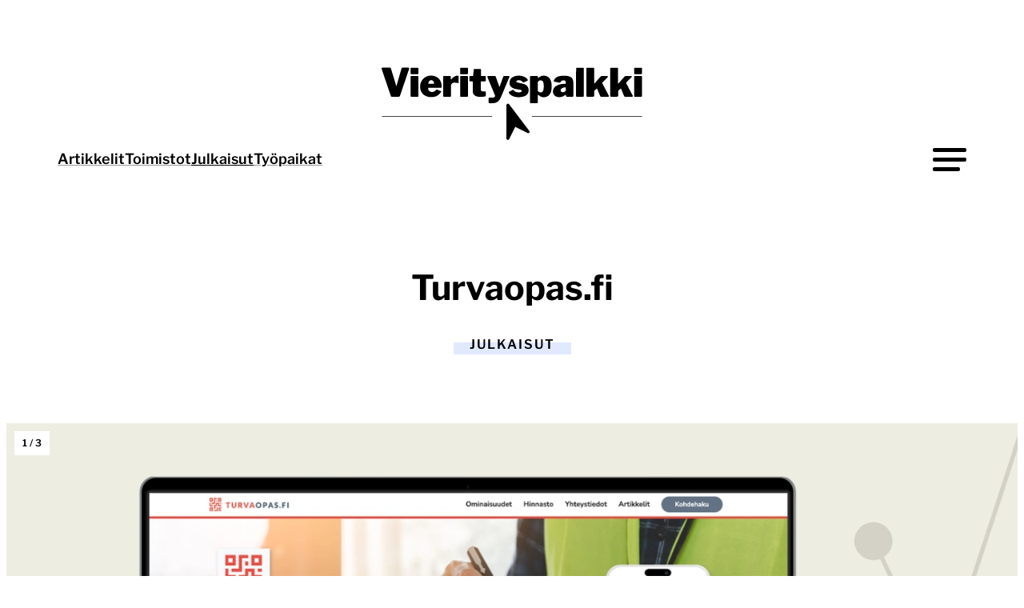

--- FILE ---
content_type: text/html; charset=UTF-8
request_url: https://vierityspalkki.fi/julkaisut/turvaopas-fi/
body_size: 21658
content:

<!doctype html>
<html lang="fi">

<head>
  <meta charset="UTF-8">
  <meta name="viewport" content="width=device-width, initial-scale=1">
  <link rel="profile" href="http://gmpg.org/xfn/11">
  <link rel="icon" href="https://vierityspalkki.fi/content/themes/vierityspalkki/svg/dynamic-favicon.svg">
  <meta name='robots' content='index, follow, max-image-preview:large, max-snippet:-1, max-video-preview:-1' />
<script>
window.koko_analytics = {"url":"https:\/\/vierityspalkki.fi\/wp\/wp-admin\/admin-ajax.php?action=koko_analytics_collect","site_url":"https:\/\/vierityspalkki.fi","post_id":38016,"path":"\/julkaisut\/turvaopas-fi\/","method":"none","use_cookie":false};
</script>

	<title>Turvaopas.fi (WordPress, Virnex) - Referenssitarina digipalvelun uudistuksesta &#8211; Vierityspalkki.fi</title>
	<link rel="canonical" href="https://vierityspalkki.fi/julkaisut/turvaopas-fi/" />
	<meta property="og:locale" content="fi_FI" />
	<meta property="og:type" content="article" />
	<meta property="og:title" content="Turvaopas.fi" />
	<meta property="og:description" content="Palvelu taloyhtiöiden turvallisuuden parantamiseen Turvaopas.fi on innovatiivinen verkkopalvelu, joka on suunniteltu erityisesti taloyhtiöiden turvallisuuden parantamiseen. Vilkas muuttoliike ja uudet trendit, kuten Airbnb, on tullut jäädäkseen samalla kun vuokra-asumisen suosio kasvaa. Taloyhtiölle tämä tuo haasteita myös turvallisuuden näkökulmasta. Turvaopas tarjoaa ajantasaisen tiedon kaikille taloyhtiön asukkaille sekä heidän vieraille taloyhtiön turvaohjeista, sekä asukkaan omista velvollisuuksista. Palvelu tarjoaa [&hellip;]" />
	<meta property="og:url" content="https://vierityspalkki.fi/julkaisut/turvaopas-fi/" />
	<meta property="og:site_name" content="Vierityspalkki.fi" />
	<meta property="article:publisher" content="https://www.facebook.com/vierityspalkki/" />
	<meta property="og:image" content="https://vierityspalkki.fi/media/2024/04/turvaopas.fi-3126-virnex-referenssi-turvaopas_fi-1-dxzsn17akp.png" />
	<meta property="og:image:width" content="2560" />
	<meta property="og:image:height" content="1440" />
	<meta property="og:image:type" content="image/png" />
	<meta name="twitter:card" content="summary_large_image" />
	<meta name="twitter:site" content="@vierityspalkki" />
	<meta name="twitter:label1" content="Arvioitu lukuaika" />
	<meta name="twitter:data1" content="2 minuuttia" />
	<script type="application/ld+json" class="yoast-schema-graph">{"@context":"https://schema.org","@graph":[{"@type":"WebPage","@id":"https://vierityspalkki.fi/julkaisut/turvaopas-fi/","url":"https://vierityspalkki.fi/julkaisut/turvaopas-fi/","name":"Turvaopas.fi (WordPress, Virnex) - Referenssitarina digipalvelun uudistuksesta &#8211; Vierityspalkki.fi","isPartOf":{"@id":"https://vierityspalkki.fi/#website"},"primaryImageOfPage":{"@id":"https://vierityspalkki.fi/julkaisut/turvaopas-fi/#primaryimage"},"image":{"@id":"https://vierityspalkki.fi/julkaisut/turvaopas-fi/#primaryimage"},"thumbnailUrl":"https://vierityspalkki.fi/media/2024/04/turvaopas.fi-3126-virnex-referenssi-turvaopas_fi-1-dxzsn17akp.png","datePublished":"2024-05-15T10:43:42+00:00","breadcrumb":{"@id":"https://vierityspalkki.fi/julkaisut/turvaopas-fi/#breadcrumb"},"inLanguage":"fi","potentialAction":[{"@type":"ReadAction","target":["https://vierityspalkki.fi/julkaisut/turvaopas-fi/"]}]},{"@type":"ImageObject","inLanguage":"fi","@id":"https://vierityspalkki.fi/julkaisut/turvaopas-fi/#primaryimage","url":"https://vierityspalkki.fi/media/2024/04/turvaopas.fi-3126-virnex-referenssi-turvaopas_fi-1-dxzsn17akp.png","contentUrl":"https://vierityspalkki.fi/media/2024/04/turvaopas.fi-3126-virnex-referenssi-turvaopas_fi-1-dxzsn17akp.png","width":2560,"height":1440},{"@type":"BreadcrumbList","@id":"https://vierityspalkki.fi/julkaisut/turvaopas-fi/#breadcrumb","itemListElement":[{"@type":"ListItem","position":1,"name":"Etusivu","item":"https://vierityspalkki.fi/"},{"@type":"ListItem","position":2,"name":"Julkaisut","item":"https://vierityspalkki.fi/julkaisut/"},{"@type":"ListItem","position":3,"name":"Turvaopas.fi"}]},{"@type":"WebSite","@id":"https://vierityspalkki.fi/#website","url":"https://vierityspalkki.fi/","name":"Vierityspalkki.fi","description":"Blogi verkkopalveluiden uudistajille ja kehittäjille","publisher":{"@id":"https://vierityspalkki.fi/#organization"},"potentialAction":[{"@type":"SearchAction","target":{"@type":"EntryPoint","urlTemplate":"https://vierityspalkki.fi/?s={search_term_string}"},"query-input":{"@type":"PropertyValueSpecification","valueRequired":true,"valueName":"search_term_string"}}],"inLanguage":"fi"},{"@type":"Organization","@id":"https://vierityspalkki.fi/#organization","name":"Vierityspalkki.fi","url":"https://vierityspalkki.fi/","logo":{"@type":"ImageObject","inLanguage":"fi","@id":"https://vierityspalkki.fi/#/schema/logo/image/","url":"https://vierityspalkki.fi/media/2023/02/vierityspalkki-png-logo-w600px-padding.png","contentUrl":"https://vierityspalkki.fi/media/2023/02/vierityspalkki-png-logo-w600px-padding.png","width":600,"height":212,"caption":"Vierityspalkki.fi"},"image":{"@id":"https://vierityspalkki.fi/#/schema/logo/image/"},"sameAs":["https://www.facebook.com/vierityspalkki/","https://x.com/vierityspalkki"]}]}</script>


<link rel="alternate" type="application/rss+xml" title="Vierityspalkki.fi &raquo; syöte" href="https://vierityspalkki.fi/feed/" />
<link rel="alternate" type="application/rss+xml" title="Vierityspalkki.fi &raquo; kommenttien syöte" href="https://vierityspalkki.fi/comments/feed/" />
<!-- vierityspalkki.fi is managing ads with Advanced Ads 2.0.16 – https://wpadvancedads.com/ --><script id="vieri-ready">
			window.advanced_ads_ready=function(e,a){a=a||"complete";var d=function(e){return"interactive"===a?"loading"!==e:"complete"===e};d(document.readyState)?e():document.addEventListener("readystatechange",(function(a){d(a.target.readyState)&&e()}),{once:"interactive"===a})},window.advanced_ads_ready_queue=window.advanced_ads_ready_queue||[];		</script>
		<style id='wp-img-auto-sizes-contain-inline-css'>
img:is([sizes=auto i],[sizes^="auto," i]){contain-intrinsic-size:3000px 1500px}
/*# sourceURL=wp-img-auto-sizes-contain-inline-css */
</style>
<style id='classic-theme-styles-inline-css'>
/*! This file is auto-generated */
.wp-block-button__link{color:#fff;background-color:#32373c;border-radius:9999px;box-shadow:none;text-decoration:none;padding:calc(.667em + 2px) calc(1.333em + 2px);font-size:1.125em}.wp-block-file__button{background:#32373c;color:#fff;text-decoration:none}
/*# sourceURL=/wp-includes/css/classic-themes.min.css */
</style>
<link rel='stylesheet' id='styles-css' href='https://vierityspalkki.fi/content/themes/vierityspalkki/css/prod/global.css?ver=1765467502' media='all' />
<script id="vierityspalkki_legacy-js-before">
var supportsES6 = (function () {
  try {
    new Function("(a = 0) => a");
    return true;
  } catch (err) {
    return false;
  }
  }());
  var legacyScript ="https://vierityspalkki.fi/content/themes/vierityspalkki/js/prod/legacy.js";
  if (!supportsES6) {
    var script = document.createElement("script");
    script.src = legacyScript;
    document.head.appendChild(script);
  }
//# sourceURL=vierityspalkki_legacy-js-before
</script>
<style>.recentcomments a{display:inline !important;padding:0 !important;margin:0 !important;}</style>
  <script defer data-domain="vierityspalkki.fi" src="https://analytics.dude.fi/js/script.js"></script>

  <script src="https://cdn.jsdelivr.net/npm/addsearch-js-client@1.2.0/dist/addsearch-js-client.min.js"></script>
  <script src="https://cdn.jsdelivr.net/npm/addsearch-search-ui@0.9/dist/addsearch-search-ui.min.js"></script>
  <link rel="stylesheet" href="https://cdn.jsdelivr.net/npm/addsearch-search-ui@0.9/dist/addsearch-search-ui.min.css"/>

<style id='global-styles-inline-css'>
:root{--wp--preset--aspect-ratio--square: 1;--wp--preset--aspect-ratio--4-3: 4/3;--wp--preset--aspect-ratio--3-4: 3/4;--wp--preset--aspect-ratio--3-2: 3/2;--wp--preset--aspect-ratio--2-3: 2/3;--wp--preset--aspect-ratio--16-9: 16/9;--wp--preset--aspect-ratio--9-16: 9/16;--wp--preset--color--black: #000000;--wp--preset--color--cyan-bluish-gray: #abb8c3;--wp--preset--color--white: #ffffff;--wp--preset--color--pale-pink: #f78da7;--wp--preset--color--vivid-red: #cf2e2e;--wp--preset--color--luminous-vivid-orange: #ff6900;--wp--preset--color--luminous-vivid-amber: #fcb900;--wp--preset--color--light-green-cyan: #7bdcb5;--wp--preset--color--vivid-green-cyan: #00d084;--wp--preset--color--pale-cyan-blue: #8ed1fc;--wp--preset--color--vivid-cyan-blue: #0693e3;--wp--preset--color--vivid-purple: #9b51e0;--wp--preset--gradient--vivid-cyan-blue-to-vivid-purple: linear-gradient(135deg,rgb(6,147,227) 0%,rgb(155,81,224) 100%);--wp--preset--gradient--light-green-cyan-to-vivid-green-cyan: linear-gradient(135deg,rgb(122,220,180) 0%,rgb(0,208,130) 100%);--wp--preset--gradient--luminous-vivid-amber-to-luminous-vivid-orange: linear-gradient(135deg,rgb(252,185,0) 0%,rgb(255,105,0) 100%);--wp--preset--gradient--luminous-vivid-orange-to-vivid-red: linear-gradient(135deg,rgb(255,105,0) 0%,rgb(207,46,46) 100%);--wp--preset--gradient--very-light-gray-to-cyan-bluish-gray: linear-gradient(135deg,rgb(238,238,238) 0%,rgb(169,184,195) 100%);--wp--preset--gradient--cool-to-warm-spectrum: linear-gradient(135deg,rgb(74,234,220) 0%,rgb(151,120,209) 20%,rgb(207,42,186) 40%,rgb(238,44,130) 60%,rgb(251,105,98) 80%,rgb(254,248,76) 100%);--wp--preset--gradient--blush-light-purple: linear-gradient(135deg,rgb(255,206,236) 0%,rgb(152,150,240) 100%);--wp--preset--gradient--blush-bordeaux: linear-gradient(135deg,rgb(254,205,165) 0%,rgb(254,45,45) 50%,rgb(107,0,62) 100%);--wp--preset--gradient--luminous-dusk: linear-gradient(135deg,rgb(255,203,112) 0%,rgb(199,81,192) 50%,rgb(65,88,208) 100%);--wp--preset--gradient--pale-ocean: linear-gradient(135deg,rgb(255,245,203) 0%,rgb(182,227,212) 50%,rgb(51,167,181) 100%);--wp--preset--gradient--electric-grass: linear-gradient(135deg,rgb(202,248,128) 0%,rgb(113,206,126) 100%);--wp--preset--gradient--midnight: linear-gradient(135deg,rgb(2,3,129) 0%,rgb(40,116,252) 100%);--wp--preset--font-size--small: 13px;--wp--preset--font-size--medium: 20px;--wp--preset--font-size--large: 36px;--wp--preset--font-size--x-large: 42px;--wp--preset--spacing--20: 0.44rem;--wp--preset--spacing--30: 0.67rem;--wp--preset--spacing--40: 1rem;--wp--preset--spacing--50: 1.5rem;--wp--preset--spacing--60: 2.25rem;--wp--preset--spacing--70: 3.38rem;--wp--preset--spacing--80: 5.06rem;--wp--preset--shadow--natural: 6px 6px 9px rgba(0, 0, 0, 0.2);--wp--preset--shadow--deep: 12px 12px 50px rgba(0, 0, 0, 0.4);--wp--preset--shadow--sharp: 6px 6px 0px rgba(0, 0, 0, 0.2);--wp--preset--shadow--outlined: 6px 6px 0px -3px rgb(255, 255, 255), 6px 6px rgb(0, 0, 0);--wp--preset--shadow--crisp: 6px 6px 0px rgb(0, 0, 0);}:where(.is-layout-flex){gap: 0.5em;}:where(.is-layout-grid){gap: 0.5em;}body .is-layout-flex{display: flex;}.is-layout-flex{flex-wrap: wrap;align-items: center;}.is-layout-flex > :is(*, div){margin: 0;}body .is-layout-grid{display: grid;}.is-layout-grid > :is(*, div){margin: 0;}:where(.wp-block-columns.is-layout-flex){gap: 2em;}:where(.wp-block-columns.is-layout-grid){gap: 2em;}:where(.wp-block-post-template.is-layout-flex){gap: 1.25em;}:where(.wp-block-post-template.is-layout-grid){gap: 1.25em;}.has-black-color{color: var(--wp--preset--color--black) !important;}.has-cyan-bluish-gray-color{color: var(--wp--preset--color--cyan-bluish-gray) !important;}.has-white-color{color: var(--wp--preset--color--white) !important;}.has-pale-pink-color{color: var(--wp--preset--color--pale-pink) !important;}.has-vivid-red-color{color: var(--wp--preset--color--vivid-red) !important;}.has-luminous-vivid-orange-color{color: var(--wp--preset--color--luminous-vivid-orange) !important;}.has-luminous-vivid-amber-color{color: var(--wp--preset--color--luminous-vivid-amber) !important;}.has-light-green-cyan-color{color: var(--wp--preset--color--light-green-cyan) !important;}.has-vivid-green-cyan-color{color: var(--wp--preset--color--vivid-green-cyan) !important;}.has-pale-cyan-blue-color{color: var(--wp--preset--color--pale-cyan-blue) !important;}.has-vivid-cyan-blue-color{color: var(--wp--preset--color--vivid-cyan-blue) !important;}.has-vivid-purple-color{color: var(--wp--preset--color--vivid-purple) !important;}.has-black-background-color{background-color: var(--wp--preset--color--black) !important;}.has-cyan-bluish-gray-background-color{background-color: var(--wp--preset--color--cyan-bluish-gray) !important;}.has-white-background-color{background-color: var(--wp--preset--color--white) !important;}.has-pale-pink-background-color{background-color: var(--wp--preset--color--pale-pink) !important;}.has-vivid-red-background-color{background-color: var(--wp--preset--color--vivid-red) !important;}.has-luminous-vivid-orange-background-color{background-color: var(--wp--preset--color--luminous-vivid-orange) !important;}.has-luminous-vivid-amber-background-color{background-color: var(--wp--preset--color--luminous-vivid-amber) !important;}.has-light-green-cyan-background-color{background-color: var(--wp--preset--color--light-green-cyan) !important;}.has-vivid-green-cyan-background-color{background-color: var(--wp--preset--color--vivid-green-cyan) !important;}.has-pale-cyan-blue-background-color{background-color: var(--wp--preset--color--pale-cyan-blue) !important;}.has-vivid-cyan-blue-background-color{background-color: var(--wp--preset--color--vivid-cyan-blue) !important;}.has-vivid-purple-background-color{background-color: var(--wp--preset--color--vivid-purple) !important;}.has-black-border-color{border-color: var(--wp--preset--color--black) !important;}.has-cyan-bluish-gray-border-color{border-color: var(--wp--preset--color--cyan-bluish-gray) !important;}.has-white-border-color{border-color: var(--wp--preset--color--white) !important;}.has-pale-pink-border-color{border-color: var(--wp--preset--color--pale-pink) !important;}.has-vivid-red-border-color{border-color: var(--wp--preset--color--vivid-red) !important;}.has-luminous-vivid-orange-border-color{border-color: var(--wp--preset--color--luminous-vivid-orange) !important;}.has-luminous-vivid-amber-border-color{border-color: var(--wp--preset--color--luminous-vivid-amber) !important;}.has-light-green-cyan-border-color{border-color: var(--wp--preset--color--light-green-cyan) !important;}.has-vivid-green-cyan-border-color{border-color: var(--wp--preset--color--vivid-green-cyan) !important;}.has-pale-cyan-blue-border-color{border-color: var(--wp--preset--color--pale-cyan-blue) !important;}.has-vivid-cyan-blue-border-color{border-color: var(--wp--preset--color--vivid-cyan-blue) !important;}.has-vivid-purple-border-color{border-color: var(--wp--preset--color--vivid-purple) !important;}.has-vivid-cyan-blue-to-vivid-purple-gradient-background{background: var(--wp--preset--gradient--vivid-cyan-blue-to-vivid-purple) !important;}.has-light-green-cyan-to-vivid-green-cyan-gradient-background{background: var(--wp--preset--gradient--light-green-cyan-to-vivid-green-cyan) !important;}.has-luminous-vivid-amber-to-luminous-vivid-orange-gradient-background{background: var(--wp--preset--gradient--luminous-vivid-amber-to-luminous-vivid-orange) !important;}.has-luminous-vivid-orange-to-vivid-red-gradient-background{background: var(--wp--preset--gradient--luminous-vivid-orange-to-vivid-red) !important;}.has-very-light-gray-to-cyan-bluish-gray-gradient-background{background: var(--wp--preset--gradient--very-light-gray-to-cyan-bluish-gray) !important;}.has-cool-to-warm-spectrum-gradient-background{background: var(--wp--preset--gradient--cool-to-warm-spectrum) !important;}.has-blush-light-purple-gradient-background{background: var(--wp--preset--gradient--blush-light-purple) !important;}.has-blush-bordeaux-gradient-background{background: var(--wp--preset--gradient--blush-bordeaux) !important;}.has-luminous-dusk-gradient-background{background: var(--wp--preset--gradient--luminous-dusk) !important;}.has-pale-ocean-gradient-background{background: var(--wp--preset--gradient--pale-ocean) !important;}.has-electric-grass-gradient-background{background: var(--wp--preset--gradient--electric-grass) !important;}.has-midnight-gradient-background{background: var(--wp--preset--gradient--midnight) !important;}.has-small-font-size{font-size: var(--wp--preset--font-size--small) !important;}.has-medium-font-size{font-size: var(--wp--preset--font-size--medium) !important;}.has-large-font-size{font-size: var(--wp--preset--font-size--large) !important;}.has-x-large-font-size{font-size: var(--wp--preset--font-size--x-large) !important;}
/*# sourceURL=global-styles-inline-css */
</style>
</head>

<body class="wp-singular vp_release-template-default single single-vp_release postid-38016 wp-theme-vierityspalkki no-js aa-prefix-vieri-">
  <a class="skip-link screen-reader-text js-trigger" href="#content">Siirry suoraan sisältöön</a>

    <div id="page" class="site">

    <header class="site-header">
      
<div class="small-navigation-wrapper hide-on-mobile-nav-view" id="small-navigation-wrapper">

  <nav id="nav" class="nav-small nav-menu" aria-label="Päävalikko">

    <ul id="hamburger-menu" class="menu-items" itemscope itemtype="http://www.schema.org/SiteNavigationElement"><li id="menu-item-32780" class="menu-item menu-item-type-custom menu-item-object-custom vierityspalkki-menu-item menu-item-32780 nav-item"><a itemprop="url" href="https://vierityspalkki.fi/artikkelit/" class="nav-link"><span itemprop="name">Artikkelit</span></a></li>
<li id="menu-item-32781" class="menu-item menu-item-type-custom menu-item-object-custom vierityspalkki-menu-item menu-item-32781 nav-item"><a itemprop="url" href="https://vierityspalkki.fi/toimistot" class="nav-link"><span itemprop="name">Toimistot</span></a></li>
<li id="menu-item-32782" class="menu-item menu-item-type-custom menu-item-object-custom current-menu-item active vierityspalkki-menu-item menu-item-32782 nav-item"><a itemprop="url" href="https://vierityspalkki.fi/julkaisut" class="nav-link" aria-current="page"><span itemprop="name">Julkaisut</span></a></li>
<li id="menu-item-32783" class="menu-item menu-item-type-custom menu-item-object-custom vierityspalkki-menu-item menu-item-32783 nav-item"><a itemprop="url" href="https://vierityspalkki.fi/tyopaikat" class="nav-link"><span itemprop="name">Työpaikat</span></a></li>
</ul>
  </nav><!-- #nav -->
</div>

      
<div class="site-branding">

  <p class="site-title">
    <a href="https://vierityspalkki.fi/" rel="home">
      <span class="screen-reader-text">Vierityspalkki.fi</span>
      <svg class="logo" xmlns="http://www.w3.org/2000/svg" width="416" height="130" viewBox="0 0 448 140"><path fill="none" stroke="currentColor" stroke-width=".9972" stroke-miterlimit="10" class="line" d="M16 94.5h176M256 94.5h176"/><path d="M251.7 117.7 219.4 75c-.3-.4-.7-.7-1.2-.9-.5-.2-1-.2-1.5 0s-.9.5-1.2.9c-.3.4-.4.9-.4 1.4v53.5c-.2 2.5 3.5 3.1 4.4.9l9.7-19.6 19.6 9.8c2.1 1.3 4.6-1.5 2.9-3.3zM59.3 16.8c.2.4.3.8.1 1.3L44.8 61.3c-.3 1-1.1 1.6-2.3 1.6H32.3c-1.3 0-2-.5-2.3-1.6L15.4 18.1c-.2-.5-.1-.9.1-1.3s.6-.6 1.1-.6h12.1c.8 0 1.3.4 1.6 1.3l8.4 27.6c.2.6.4.6.6-.1l7.9-27.5c.2-.9.8-1.3 1.6-1.3h9.4c.5.1.8.3 1.1.6zM74.4 25c0 1.2-.7 1.8-2.1 1.8h-8.9c-.6 0-1.1-.1-1.3-.4-.2-.3-.3-.7-.3-1.2v-7.5c0-1 .4-1.4 1.2-1.4h10.2c.8 0 1.1.4 1.1 1.3V25zm0 36.1c0 .7-.2 1.1-.5 1.4-.3.3-.9.4-1.6.4h-8.9c-.6 0-1.1-.1-1.3-.4-.2-.3-.3-.6-.3-1.2V31c0-1 .4-1.4 1.2-1.4h10.2c.8 0 1.1.4 1.1 1.3v30.2zM90.7 52.7c.6.8 1.3 1.5 2.3 1.9s2.1.6 3.3.6c1.1 0 2.2-.3 3.2-.8s2.3-1.4 3.6-2.8c.2-.2.3-.3.5-.3.1 0 .4.1.8.2l5.7 2.3c.8.3.8.8.3 1.5-1.5 2.1-3 3.7-4.6 4.9-1.5 1.2-3.2 2-5 2.5-1.8.5-3.9.7-6.3.7-3.4 0-6.4-.7-9.1-2.1-2.7-1.4-4.8-3.4-6.3-5.9-1.4-2.4-2.1-5.3-2.1-8.6 0-3.6.8-6.7 2.4-9.4 1.6-2.7 3.8-4.8 6.4-6.3 2.7-1.5 5.5-2.2 8.6-2.2 3.3 0 6.2.7 8.8 2.1 2.6 1.4 4.6 3.5 6.1 6.1 1.5 2.7 2.2 5.9 2.2 9.7 0 .5-.1.9-.2 1.2-.1.2-.4.4-1 .4H90.8c-.3 0-.5.1-.7.3-.2.2-.3.4-.3.8.1 1.3.4 2.4.9 3.2zM98.3 42c.4 0 .7-.1.8-.2.1-.1.2-.3.2-.7 0-.5-.1-1.2-.4-1.9-.3-.8-.8-1.4-1.4-2-.6-.6-1.5-.9-2.5-.9-.8 0-1.6.2-2.4.6-.8.4-1.4 1-1.8 1.9-.4.8-.7 1.9-.7 3.2h8.2zM114.3 62.5c-.2-.3-.3-.6-.3-1.2V31c0-1 .4-1.4 1.2-1.4h9.8c.8 0 1.1.4 1.1 1.3v3.5c0 .3.1.5.4.5.3.1.5-.1.7-.3.7-1 1.5-2 2.6-2.8 1-.8 2.2-1.5 3.3-2 1.2-.5 2.2-.8 3.2-.8 1.5 0 2.3.4 2.3 1.3v9.6c0 .9-.4 1.2-1.3 1-1-.3-2-.4-3-.5-1-.1-1.8-.2-2.4-.2-.7 0-1.3.1-2 .3-.7.2-1.2.6-1.8 1-.5.4-.9.9-1.2 1.4-.3.5-.4 1-.4 1.6v16.7c0 1.2-.7 1.8-2.1 1.8h-8.9c-.6-.1-1-.2-1.2-.5zM153.6 25c0 1.2-.7 1.8-2.1 1.8h-8.9c-.6 0-1.1-.1-1.3-.4-.2-.3-.3-.7-.3-1.2v-7.5c0-1 .4-1.4 1.2-1.4h10.2c.8 0 1.1.4 1.1 1.3V25zm0 36.1c0 .7-.2 1.1-.5 1.4-.3.3-.9.4-1.6.4h-8.9c-.6 0-1.1-.1-1.3-.4-.2-.3-.3-.6-.3-1.2V31c0-1 .4-1.4 1.2-1.4h10.2c.8 0 1.1.4 1.1 1.3v30.2zM174.8 38.1c-.5 0-.8.3-.8.8V51c0 1.1.3 1.9 1 2.5s1.8.8 3.4.8h2.7c.3 0 .6.1.8.4s.3.5.3.9l-.1 5c0 1-.6 1.6-1.8 1.9-.9.1-1.9.2-2.8.3-.9.1-1.9.1-2.8.1h-2.9c-3 0-5.5-.7-7.5-2.2-2-1.4-3-3.5-3-6.2V39.2c0-.8-.3-1.1-.9-1.1h-3c-1 0-1.5-.5-1.5-1.4v-5.9c0-.8.5-1.2 1.4-1.2h3.7c.5 0 .7-.3.8-.8l1-9.3c.1-.8.5-1.3 1.1-1.3h9.2c.8 0 1.2.5 1.2 1.4v9.2c0 .5.2.7.7.7h5.8c.9 0 1.4.4 1.4 1.2v6c0 .9-.5 1.4-1.6 1.4h-5.8zM187.3 73c-.5-.2-.8-.5-.8-1.1v-6.4c0-.3.1-.5.4-.8.3-.3.7-.4 1.4-.4h4.5c.7 0 1.4-.1 1.9-.3.6-.2 1.1-.5 1.4-.8.4-.3.6-.7.8-1.1s.1-.8 0-1.2l-12.2-29.5c-.2-.5-.1-.9.1-1.3s.6-.6 1.1-.6h10.6c.4 0 .7.1 1 .4.3.3.5.5.6.9l5.3 15.1c.1.4.3.6.5.6s.4-.2.6-.6l5.4-15.1c.2-.3.4-.6.7-.9.3-.3.6-.4 1-.4h7c.5 0 .9.2 1.1.6s.2.8 0 1.3L207.4 61c-1.1 2.6-2.2 4.8-3.2 6.4-1.1 1.6-2.3 2.8-3.6 3.7-1.3.9-2.8 1.4-4.5 1.8-1.7.3-3.7.5-6.1.5-1.3-.1-2.2-.2-2.7-.4zM238.7 37.2c-1-.6-2.3-.9-3.8-.9-1.1 0-2 .2-2.8.6-.8.4-1.2.9-1.2 1.6 0 .3.1.6.4.9s1 .5 2.1.8l6.7 1.4c3.9.8 6.6 2.2 8.2 4.1 1.6 2 2.4 4.2 2.4 6.6 0 2.4-.7 4.5-2 6.2-1.3 1.7-3.2 3-5.6 3.8s-5.2 1.3-8.3 1.3c-4 0-7.4-.7-10.1-2-2.7-1.3-4.5-3-5.6-4.8-.2-.4-.3-.7-.3-1.1 0-.3.1-.6.4-.8l5.5-2.8c.5-.3 1-.4 1.2-.3s.5.2.7.4l1.7 1.7c.6.6 1.4 1 2.5 1.4 1 .4 2.4.5 4.1.5.9 0 1.7-.1 2.4-.3.7-.1 1.3-.4 1.7-.7.4-.3.6-.8.6-1.3 0-.4-.2-.8-.5-1.1-.4-.3-1.1-.6-2.4-.8l-6.4-1.1c-3.2-.6-5.7-1.7-7.5-3.3-1.8-1.6-2.7-3.8-2.8-6.7 0-2.2.6-4.1 1.7-5.9s2.9-3.1 5.1-4.1 5-1.5 8.2-1.5c3.4 0 6.4.6 8.8 1.9 2.4 1.2 4.1 2.6 5 4.2.2.3.4.6.5 1 .1.4 0 .7-.5.9l-5.8 2.8c-.4.2-.7.2-1 .1-.3-.1-.6-.3-.8-.6-.7-.9-1.5-1.5-2.5-2.1zM265.5 31.1v1.3c0 .3.1.4.3.4.2 0 .4-.1.6-.3.8-.8 1.7-1.4 2.5-1.9s1.8-.9 2.8-1.2c1-.3 2.2-.4 3.5-.4 2.3 0 4.4.6 6.3 1.9 1.8 1.2 3.3 3.1 4.4 5.6 1.1 2.5 1.6 5.7 1.6 9.7 0 4.2-.6 7.6-1.7 10.2-1.2 2.6-2.7 4.4-4.6 5.5-1.9 1.1-4.1 1.7-6.4 1.7-1.4 0-2.8-.2-4.1-.7-1.3-.4-2.6-1.3-4-2.5-.5-.5-.8-.7-1-.7s-.3.3-.3 1V72c0 .8-.4 1.3-1.1 1.3h-10.2c-.8 0-1.2-.5-1.2-1.4V31.2c0-.5.1-1 .3-1.2.2-.3.7-.4 1.4-.4h9.3c1.1 0 1.6.5 1.6 1.5zm1.8 24.1c.7.5 1.5.7 2.5.7s1.9-.3 2.7-.9c.8-.6 1.3-1.6 1.7-3.1.4-1.5.6-3.5.6-6.2 0-2.4-.2-4.3-.6-5.6-.4-1.3-.9-2.2-1.7-2.8-.8-.5-1.7-.8-2.8-.8-.8 0-1.5.2-2.2.5-.7.3-1.2.7-1.6 1.3-.4.5-.6 1.1-.6 1.8v13.3c.7.8 1.3 1.4 2 1.8zM304.8 62.6c-1.5.6-3.2.9-5.2.9-3.1 0-5.6-.9-7.4-2.6-1.8-1.8-2.7-3.9-2.7-6.5 0-2.5.8-4.6 2.4-6.5 1.6-1.8 3.8-3.3 6.7-4.3 2.9-1 6.3-1.5 10.2-1.5h.4c.2 0 .4-.1.6-.2.2-.1.3-.3.3-.7v-1.1c0-1.2-.3-2.1-.9-2.7-.6-.6-1.5-.9-2.8-.9-.9 0-1.8.2-2.7.6-.9.4-1.7 1.2-2.2 2.4-.2.3-.3.6-.5.7s-.6.1-1.2 0l-8.2-1.6c-.3-.1-.5-.2-.7-.5-.1-.2-.1-.7.2-1.5 1-2.7 2.8-4.6 5.6-5.8 2.7-1.2 6.2-1.7 10.3-1.7 3.9 0 6.9.4 9.1 1.3 2.2.9 3.7 2.1 4.6 3.6.9 1.6 1.4 3.4 1.4 5.4v21.9c0 .6-.1 1.1-.3 1.3-.2.3-.6.4-1.2.4H312c-.5 0-.9-.2-1.2-.7-.2-.4-.4-1-.5-1.5l-.1-.4c-.1-.8-.7-.8-1.7 0-.9.8-2.2 1.6-3.7 2.2zm4.5-14.9h-.3c-.5 0-1.2.1-2 .3-.8.2-1.6.5-2.4.9-.8.4-1.5.9-2 1.5-.6.6-.8 1.4-.8 2.3s.3 1.6.9 2.1c.6.5 1.5.8 2.6.8.8 0 1.5-.1 2.1-.4.6-.3 1-.5 1.4-.8.4-.3.7-.7 1-1 .3-.4.4-.8.4-1.2v-3.3c0-.8-.3-1.2-.9-1.2zM339 61.1c0 .7-.2 1.1-.5 1.4-.3.3-.9.4-1.6.4H328c-1.1 0-1.7-.5-1.7-1.6l.3-43.6c0-1 .4-1.4 1.2-1.4h10.1c.8 0 1.1.4 1.1 1.3v43.5zM378.9 62.3c-.2.4-.6.6-1.2.6H367c-.5 0-1-.1-1.3-.4-.3-.3-.6-.7-.8-1.2l-4.5-10.8c-.2-.4-.3-.7-.5-.7s-.5.1-.8.4l-3 2.8c-.2.2-.3.4-.4.6-.1.3-.2.6-.2 1.1V61c0 .7-.2 1.1-.5 1.4s-.8.4-1.5.4h-8.9c-.7 0-1.1-.1-1.4-.4-.2-.3-.3-.6-.3-1.2V17.7c0-1 .4-1.4 1.2-1.4h10.2c.8 0 1.1.4 1.1 1.3v23.6c0 .2.1.3.2.4.1.1.3 0 .6-.3l9.4-10.6c.7-.7 1.4-1.1 1.9-1.1h8.6c.7 0 1.1.2 1.3.6s0 .8-.4 1.3l-8.1 8.1c-.3.3-.5.6-.5.9 0 .3.1.7.4 1.3l10.1 19.4c.3.3.3.7 0 1.1zM417.2 62.3c-.2.4-.6.6-1.2.6h-10.7c-.5 0-1-.1-1.3-.4-.3-.3-.6-.7-.8-1.2l-4.5-10.8c-.2-.4-.3-.7-.5-.7s-.5.1-.8.4l-3 2.8c-.2.2-.3.4-.4.6-.1.3-.2.6-.2 1.1V61c0 .7-.2 1.1-.5 1.4s-.8.4-1.5.4h-8.9c-.7 0-1.1-.1-1.4-.4-.2-.3-.3-.6-.3-1.2V17.7c0-1 .4-1.4 1.2-1.4h10.2c.8 0 1.1.4 1.1 1.3v23.6c0 .2.1.3.2.4.1.1.3 0 .6-.3l9.4-10.6c.7-.7 1.4-1.1 1.9-1.1h8.6c.7 0 1.1.2 1.3.6s0 .8-.4 1.3l-8.1 8.1c-.3.3-.5.6-.5.9 0 .3.1.7.4 1.3l10.1 19.4c.2.3.2.7 0 1.1zM432 25c0 1.2-.7 1.8-2.1 1.8H421c-.6 0-1.1-.1-1.3-.4-.2-.3-.3-.7-.3-1.2v-7.5c0-1 .4-1.4 1.2-1.4h10.2c.8 0 1.1.4 1.1 1.3V25zm0 36.1c0 .7-.2 1.1-.5 1.4-.3.3-.9.4-1.6.4H421c-.6 0-1.1-.1-1.3-.4-.2-.3-.3-.6-.3-1.2V31c0-1 .4-1.4 1.2-1.4h10.2c.8 0 1.1.4 1.1 1.3v30.2z"/></svg>
    </a>
  </p>

      <p class="site-description screen-reader-text">
      Blogi verkkopalveluiden uudistajille ja kehittäjille    </p>
  
</div>
      
<div class="top-search">
  <div class="adds-components">
    <div class="adds-top-wrapper">
      <div id="searchfield-container"></div>
    </div>
  </div>

  <!-- AddSearch dropdown modal -->
  <div class="adds-search-modal" style="display:none;">
    <div class="adds-search-content">
      <div id="ai-answers-result-container"></div>
      <div id="searchresults-container"></div>
      <div id="pagination-container"></div>
    </div>
  </div>
</div>
      
<nav id="nav-primary" class="nav-primary nav-menu" aria-label="Päävalikko">

  <button aria-haspopup="true" aria-expanded="false" aria-controls="nav" id="nav-toggle"  class="nav-toggle" type="button" aria-label="">
    <span class="hamburger" aria-hidden="true"></span>
  </button>

  <ul id="main-menu" class="menu-items" itemscope itemtype="http://www.schema.org/SiteNavigationElement"><li id="menu-item-41076" class="menu-item menu-item-type-post_type menu-item-object-page menu-item-has-children dropdown vierityspalkki-menu-item menu-item-41076 nav-item"><a href="https://vierityspalkki.fi/avoimet-tyopaikat/" aria-haspopup="true" class="dropdown nav-link" id="menu-item-dropdown-41076"><span itemprop="name">Työpaikat</span></a><button class="dropdown-toggle" aria-expanded="false" aria-label="Avaa alavalikko"><svg xmlns="http://www.w3.org/2000/svg" width="12" height="7" viewBox="0 0 12 7"><path fill-rule="evenodd" stroke="currentColor" stroke-linecap="round" stroke-linejoin="round" stroke-width="1.5" d="M1.385 1.417L6 5.583m4.615-4.166L6 5.583"/></svg>
</button>
<ul class="sub-menu" aria-labelledby="menu-item-dropdown-41076">
	<li id="menu-item-41490" class="menu-item menu-item-type-post_type menu-item-object-page vierityspalkki-menu-item menu-item-41490 nav-item"><a itemprop="url" href="https://vierityspalkki.fi/avoimet-tyopaikat/" class="dropdown-item"><span itemprop="name">Avoimet työpaikat &#8211; web-kehittäjät, verkkopalveluiden tuoteomistajat, digimarkkinoinnin asiantuntijat</span></a></li>
	<li id="menu-item-44892" class="menu-item menu-item-type-post_type menu-item-object-page vierityspalkki-menu-item menu-item-44892 nav-item"><a itemprop="url" href="https://vierityspalkki.fi/tilaa-uutiskirje-avoimet-tyopaikat-viikkokirje/" class="dropdown-item"><span itemprop="name">Tilaa viikkokooste avoimista työpaikoista alalla</span></a></li>
</ul>
</li>
<li id="menu-item-32866" class="menu-item menu-item-type-post_type_archive menu-item-object-vp_release menu-item-has-children current-menu-item dropdown active vierityspalkki-menu-item menu-item-32866 nav-item"><a href="https://vierityspalkki.fi/julkaisut/" aria-haspopup="true" class="dropdown nav-link" id="menu-item-dropdown-32866" aria-current="page"><span itemprop="name">Julkaisut</span></a><button class="dropdown-toggle" aria-expanded="false" aria-label="Avaa alavalikko"><svg xmlns="http://www.w3.org/2000/svg" width="12" height="7" viewBox="0 0 12 7"><path fill-rule="evenodd" stroke="currentColor" stroke-linecap="round" stroke-linejoin="round" stroke-width="1.5" d="M1.385 1.417L6 5.583m4.615-4.166L6 5.583"/></svg>
</button>
<ul class="sub-menu" aria-labelledby="menu-item-dropdown-32866">
	<li id="menu-item-35497" class="menu-item menu-item-type-taxonomy menu-item-object-vp_sitetype current-vp_release-ancestor current-menu-parent current-vp_release-parent active vierityspalkki-menu-item menu-item-35497 nav-item"><a itemprop="url" href="https://vierityspalkki.fi/julkaisut/tyyppi/yrityksen-sivusto/" class="dropdown-item"><span itemprop="name">Yritysten verkkopalvelut kuluttajille</span></a></li>
	<li id="menu-item-36631" class="menu-item menu-item-type-taxonomy menu-item-object-vp_sitetype vierityspalkki-menu-item menu-item-36631 nav-item"><a itemprop="url" href="https://vierityspalkki.fi/julkaisut/tyyppi/yrityksen-sivusto-yritysasiakkaille-b2b/" class="dropdown-item"><span itemprop="name">Yritysten verkkopalvelut yritysasiakkaille (B2B)</span></a></li>
	<li id="menu-item-35499" class="menu-item menu-item-type-taxonomy menu-item-object-vp_sitetype vierityspalkki-menu-item menu-item-35499 nav-item"><a itemprop="url" href="https://vierityspalkki.fi/julkaisut/tyyppi/julkisen-organisaation-tai-yhdistyksen-sivusto/" class="dropdown-item"><span itemprop="name">Julkishallinnon verkkopalvelut</span></a></li>
	<li id="menu-item-41660" class="menu-item menu-item-type-taxonomy menu-item-object-vp_sitetype vierityspalkki-menu-item menu-item-41660 nav-item"><a itemprop="url" href="https://vierityspalkki.fi/julkaisut/tyyppi/kunnan-sivustouudistus/" class="dropdown-item"><span itemprop="name">Kuntien verkkopalvelut</span></a></li>
	<li id="menu-item-36630" class="menu-item menu-item-type-taxonomy menu-item-object-vp_sitetype vierityspalkki-menu-item menu-item-36630 nav-item"><a itemprop="url" href="https://vierityspalkki.fi/julkaisut/tyyppi/jarjestojen-verkkopalvelut/" class="dropdown-item"><span itemprop="name">Järjestöjen verkkopalvelut</span></a></li>
	<li id="menu-item-41661" class="menu-item menu-item-type-taxonomy menu-item-object-vp_sitetype vierityspalkki-menu-item menu-item-41661 nav-item"><a itemprop="url" href="https://vierityspalkki.fi/julkaisut/tyyppi/oppilaitoksen-sivustouudistus/" class="dropdown-item"><span itemprop="name">Oppilaitosten verkkopalvelut</span></a></li>
	<li id="menu-item-35500" class="menu-item menu-item-type-taxonomy menu-item-object-vp_sitetype vierityspalkki-menu-item menu-item-35500 nav-item"><a itemprop="url" href="https://vierityspalkki.fi/julkaisut/tyyppi/raataloity-web-sovellus/" class="dropdown-item"><span itemprop="name">Web-sovellukset ja asiointipalvelut</span></a></li>
	<li id="menu-item-35498" class="menu-item menu-item-type-taxonomy menu-item-object-vp_sitetype vierityspalkki-menu-item menu-item-35498 nav-item"><a itemprop="url" href="https://vierityspalkki.fi/julkaisut/tyyppi/verkkokauppa/" class="dropdown-item"><span itemprop="name">Verkkokaupat</span></a></li>
</ul>
</li>
<li id="menu-item-32864" class="menu-item menu-item-type-post_type menu-item-object-page current_page_parent menu-item-has-children dropdown vierityspalkki-menu-item menu-item-32864 nav-item"><a href="https://vierityspalkki.fi/artikkelit/" aria-haspopup="true" class="dropdown nav-link" id="menu-item-dropdown-32864"><span itemprop="name">Artikkelit</span></a><button class="dropdown-toggle" aria-expanded="false" aria-label="Avaa alavalikko"><svg xmlns="http://www.w3.org/2000/svg" width="12" height="7" viewBox="0 0 12 7"><path fill-rule="evenodd" stroke="currentColor" stroke-linecap="round" stroke-linejoin="round" stroke-width="1.5" d="M1.385 1.417L6 5.583m4.615-4.166L6 5.583"/></svg>
</button>
<ul class="sub-menu" aria-labelledby="menu-item-dropdown-32864">
	<li id="menu-item-32868" class="menu-item menu-item-type-taxonomy menu-item-object-category vierityspalkki-menu-item menu-item-32868 nav-item"><a itemprop="url" href="https://vierityspalkki.fi/category/digitoimistot-2/" class="dropdown-item"><span itemprop="name">Digitoimistot</span></a></li>
	<li id="menu-item-32872" class="menu-item menu-item-type-taxonomy menu-item-object-category vierityspalkki-menu-item menu-item-32872 nav-item"><a itemprop="url" href="https://vierityspalkki.fi/category/webin-teknologiat/" class="dropdown-item"><span itemprop="name">Webin teknologiat</span></a></li>
	<li id="menu-item-32875" class="menu-item menu-item-type-taxonomy menu-item-object-category vierityspalkki-menu-item menu-item-32875 nav-item"><a itemprop="url" href="https://vierityspalkki.fi/category/raataloidyt-web-sovellukset/" class="dropdown-item"><span itemprop="name">Räätälöidyt web-sovellukset</span></a></li>
	<li id="menu-item-35949" class="menu-item menu-item-type-taxonomy menu-item-object-category vierityspalkki-menu-item menu-item-35949 nav-item"><a itemprop="url" href="https://vierityspalkki.fi/category/verkkokauppa-alustat/" class="dropdown-item"><span itemprop="name">Verkkokaupan alustat</span></a></li>
	<li id="menu-item-32870" class="menu-item menu-item-type-taxonomy menu-item-object-category vierityspalkki-menu-item menu-item-32870 nav-item"><a itemprop="url" href="https://vierityspalkki.fi/category/digitaalinen-markkinointi/" class="dropdown-item"><span itemprop="name">Digitaalinen markkinointi</span></a></li>
	<li id="menu-item-32869" class="menu-item menu-item-type-taxonomy menu-item-object-category vierityspalkki-menu-item menu-item-32869 nav-item"><a itemprop="url" href="https://vierityspalkki.fi/category/verkkomediat/" class="dropdown-item"><span itemprop="name">Mediat verkossa</span></a></li>
	<li id="menu-item-32873" class="menu-item menu-item-type-taxonomy menu-item-object-category vierityspalkki-menu-item menu-item-32873 nav-item"><a itemprop="url" href="https://vierityspalkki.fi/category/yksityisyys-verkossa/" class="dropdown-item"><span itemprop="name">Yksityisyys verkossa</span></a></li>
	<li id="menu-item-32876" class="menu-item menu-item-type-post_type menu-item-object-page current_page_parent vierityspalkki-menu-item menu-item-32876 nav-item"><a itemprop="url" href="https://vierityspalkki.fi/artikkelit/" class="dropdown-item"><svg xmlns="http://www.w3.org/2000/svg" width="30" height="30" viewBox="0 0 512 512"><path fill="currentColor" d="M256 8c137 0 248 111 248 248S393 504 256 504 8 393 8 256 119 8 256 8zm-28.9 143.6 75.5 72.4H120c-13.3 0-24 10.7-24 24v16c0 13.3 10.7 24 24 24h182.6l-75.5 72.4c-9.7 9.3-9.9 24.8-.4 34.3l11 10.9c9.4 9.4 24.6 9.4 33.9 0L404.3 273c9.4-9.4 9.4-24.6 0-33.9L271.6 106.3c-9.4-9.4-24.6-9.4-33.9 0l-11 10.9c-9.5 9.6-9.3 25.1.4 34.4z"/></svg>
<span itemprop="name">Näytä kaikki artikkelit</span></a></li>
</ul>
</li>
<li id="menu-item-32865" class="menu-item menu-item-type-post_type_archive menu-item-object-vp_company_pt menu-item-has-children dropdown vierityspalkki-menu-item menu-item-32865 nav-item"><a href="https://vierityspalkki.fi/toimistot/" aria-haspopup="true" class="dropdown nav-link" id="menu-item-dropdown-32865"><span itemprop="name">Toimistot</span></a><button class="dropdown-toggle" aria-expanded="false" aria-label="Avaa alavalikko"><svg xmlns="http://www.w3.org/2000/svg" width="12" height="7" viewBox="0 0 12 7"><path fill-rule="evenodd" stroke="currentColor" stroke-linecap="round" stroke-linejoin="round" stroke-width="1.5" d="M1.385 1.417L6 5.583m4.615-4.166L6 5.583"/></svg>
</button>
<ul class="sub-menu" aria-labelledby="menu-item-dropdown-32865">
	<li id="menu-item-35502" class="menu-item menu-item-type-custom menu-item-object-custom vierityspalkki-menu-item menu-item-35502 nav-item"><a itemprop="url" href="https://vierityspalkki.fi/toimistot/" class="dropdown-item"><span itemprop="name">Kokeneimmat WordPress-digitoimistot Suomessa</span></a></li>
	<li id="menu-item-35503" class="menu-item menu-item-type-custom menu-item-object-custom vierityspalkki-menu-item menu-item-35503 nav-item"><a itemprop="url" href="https://vierityspalkki.fi/toimistot/jarjesta/woocommerce/" class="dropdown-item"><span itemprop="name">Kokeneimmat WooCommerce-toimistot Suomessa</span></a></li>
	<li id="menu-item-35504" class="menu-item menu-item-type-custom menu-item-object-custom vierityspalkki-menu-item menu-item-35504 nav-item"><a itemprop="url" href="https://vierityspalkki.fi/toimistot/jarjesta/raataloidyt-web-sovellukset/" class="dropdown-item"><span itemprop="name">Kokeneimmat räätälöityjen web-sovellusten tekijät Suomessa</span></a></li>
</ul>
</li>
<li id="menu-item-32880" class="button menu-item menu-item-type-post_type menu-item-object-page vierityspalkki-menu-item menu-item-32880 nav-item"><a itemprop="url" href="https://vierityspalkki.fi/uutiskirje/" class="nav-link"><span itemprop="name">Tilaa uutiskirje</span></a></li>
<li id="menu-item-33380" class="menu-item menu-item-type-post_type menu-item-object-page menu-item-has-children dropdown vierityspalkki-menu-item menu-item-33380 nav-item"><a href="https://vierityspalkki.fi/toimitus/" aria-haspopup="true" class="dropdown nav-link" id="menu-item-dropdown-33380"><span itemprop="name">Tietoa blogista</span></a><button class="dropdown-toggle" aria-expanded="false" aria-label="Avaa alavalikko"><svg xmlns="http://www.w3.org/2000/svg" width="12" height="7" viewBox="0 0 12 7"><path fill-rule="evenodd" stroke="currentColor" stroke-linecap="round" stroke-linejoin="round" stroke-width="1.5" d="M1.385 1.417L6 5.583m4.615-4.166L6 5.583"/></svg>
</button>
<ul class="sub-menu" aria-labelledby="menu-item-dropdown-33380">
	<li id="menu-item-36390" class="menu-item menu-item-type-post_type menu-item-object-page vierityspalkki-menu-item menu-item-36390 nav-item"><a itemprop="url" href="https://vierityspalkki.fi/faq-kaikki-ohjeistus/" class="dropdown-item"><span itemprop="name">FAQ – kaikki ohjeet</span></a></li>
	<li id="menu-item-33381" class="menu-item menu-item-type-post_type menu-item-object-page vierityspalkki-menu-item menu-item-33381 nav-item"><a itemprop="url" href="https://vierityspalkki.fi/rss-syotteet/" class="dropdown-item"><span itemprop="name">RSS-syötteet</span></a></li>
</ul>
<p><b>Ota yhteyttä</b><br />
Perttu Tolvanen<br />
perttu (at) perttutolvanen.com<br />
050 368 5199</p>
</li>
</ul></nav>
    </header>

    <div class="site-content">

<main class="site-main">

  <section class="block block-single block-single-vp_release">
    <article id="post-38016">

      <div class="post-head">
        <h1>Turvaopas.fi</h1>
        <p class="post-label">
          <a class="post-label-link" href="https://vierityspalkki.fi/julkaisut/">
            <span>Julkaisut</span>
          </a>
        </p>
      </div>

                    <div class="hero-release">
              <div class="swiper-container">

                                  <div class="swiper-pagination"></div>
                  <div class="swiper-controls">
                    <button class="swiper-actions swiper-button-prev">
                      <svg clip-rule="evenodd" fill-rule="evenodd" stroke-linejoin="round" stroke-miterlimit="2" viewBox="0 0 24 24" xmlns="http://www.w3.org/2000/svg"><path d="M13.789 7.155A.75.75 0 0115 7.747v8.501a.75.75 0 01-1.212.591L8.29 12.581a.746.746 0 01.001-1.183l5.498-4.243z"/></svg>
                    </button>

                    <button class="swiper-actions swiper-button-next">
                      <svg clip-rule="evenodd" fill-rule="evenodd" stroke-linejoin="round" stroke-miterlimit="2" viewBox="0 0 24 24" xmlns="http://www.w3.org/2000/svg"><path d="M10.211 7.155A.75.75 0 009 7.747v8.501a.75.75 0 001.212.591l5.498-4.258a.746.746 0 00-.001-1.183l-5.498-4.243z"/></svg>
                    </button>
                  </div>
                
                <ul class="swiper-wrapper">
                                      <li class="swiper-slide">
                      <div class="image"><picture><source media="(min-width: 220px) and (max-width: 429px)" srcset="https://cdn.vierityspalkki.fi/cdn-cgi/image/width=412,height=232,quality=95,fit=cover,anim=true,format=auto/https://vierityspalkki.fi/media/2024/04/turvaopas.fi-3126-virnex-referenssi-turvaopas_fi-1-dxzsn17akp.png 1x, https://cdn.vierityspalkki.fi/cdn-cgi/image/width=824,height=464,quality=95,fit=cover,anim=true,format=auto/https://vierityspalkki.fi/media/2024/04/turvaopas.fi-3126-virnex-referenssi-turvaopas_fi-1-dxzsn17akp.png 2x"><source media="(min-width: 430px) and (max-width: 999px)" srcset="https://cdn.vierityspalkki.fi/cdn-cgi/image/width=1000,height=563,quality=95,fit=cover,anim=true,format=auto/https://vierityspalkki.fi/media/2024/04/turvaopas.fi-3126-virnex-referenssi-turvaopas_fi-1-dxzsn17akp.png 1x, https://cdn.vierityspalkki.fi/cdn-cgi/image/width=2000,height=1126,quality=95,fit=cover,anim=true,format=auto/https://vierityspalkki.fi/media/2024/04/turvaopas.fi-3126-virnex-referenssi-turvaopas_fi-1-dxzsn17akp.png 2x"><source media="(min-width: 1000px)" srcset="https://cdn.vierityspalkki.fi/cdn-cgi/image/width=1376,height=774,quality=95,fit=cover,anim=true,format=auto/https://vierityspalkki.fi/media/2024/04/turvaopas.fi-3126-virnex-referenssi-turvaopas_fi-1-dxzsn17akp.png 1x, https://cdn.vierityspalkki.fi/cdn-cgi/image/width=2752,height=1548,quality=95,fit=cover,anim=true,format=auto/https://vierityspalkki.fi/media/2024/04/turvaopas.fi-3126-virnex-referenssi-turvaopas_fi-1-dxzsn17akp.png 2x"><img loading="lazy" src="https://cdn.vierityspalkki.fi/cdn-cgi/image/width=1376,height=774,quality=95,fit=cover,format=auto/https://vierityspalkki.fi/media/2024/04/turvaopas.fi-3126-virnex-referenssi-turvaopas_fi-1-dxzsn17akp.png" width="1376" height="774" alt=""></picture></div>                    </li>
                                      <li class="swiper-slide">
                      <div class="image"><picture><source media="(min-width: 220px) and (max-width: 429px)" srcset="https://cdn.vierityspalkki.fi/cdn-cgi/image/width=412,height=232,quality=95,fit=cover,anim=true,format=auto/https://vierityspalkki.fi/media/2024/04/turvaopas.fi-3126-virnex-referenssi-turvaopas_fi-2-yu4fhivnyv.png 1x, https://cdn.vierityspalkki.fi/cdn-cgi/image/width=824,height=464,quality=95,fit=cover,anim=true,format=auto/https://vierityspalkki.fi/media/2024/04/turvaopas.fi-3126-virnex-referenssi-turvaopas_fi-2-yu4fhivnyv.png 2x"><source media="(min-width: 430px) and (max-width: 999px)" srcset="https://cdn.vierityspalkki.fi/cdn-cgi/image/width=1000,height=563,quality=95,fit=cover,anim=true,format=auto/https://vierityspalkki.fi/media/2024/04/turvaopas.fi-3126-virnex-referenssi-turvaopas_fi-2-yu4fhivnyv.png 1x, https://cdn.vierityspalkki.fi/cdn-cgi/image/width=2000,height=1126,quality=95,fit=cover,anim=true,format=auto/https://vierityspalkki.fi/media/2024/04/turvaopas.fi-3126-virnex-referenssi-turvaopas_fi-2-yu4fhivnyv.png 2x"><source media="(min-width: 1000px)" srcset="https://cdn.vierityspalkki.fi/cdn-cgi/image/width=1376,height=774,quality=95,fit=cover,anim=true,format=auto/https://vierityspalkki.fi/media/2024/04/turvaopas.fi-3126-virnex-referenssi-turvaopas_fi-2-yu4fhivnyv.png 1x, https://cdn.vierityspalkki.fi/cdn-cgi/image/width=2752,height=1548,quality=95,fit=cover,anim=true,format=auto/https://vierityspalkki.fi/media/2024/04/turvaopas.fi-3126-virnex-referenssi-turvaopas_fi-2-yu4fhivnyv.png 2x"><img loading="lazy" src="https://cdn.vierityspalkki.fi/cdn-cgi/image/width=1376,height=774,quality=95,fit=cover,format=auto/https://vierityspalkki.fi/media/2024/04/turvaopas.fi-3126-virnex-referenssi-turvaopas_fi-2-yu4fhivnyv.png" width="1376" height="774" alt=""></picture></div>                    </li>
                                      <li class="swiper-slide">
                      <div class="image"><picture><source media="(min-width: 220px) and (max-width: 429px)" srcset="https://cdn.vierityspalkki.fi/cdn-cgi/image/width=412,height=232,quality=95,fit=cover,anim=true,format=auto/https://vierityspalkki.fi/media/2024/04/turvaopas.fi-3126-virnex-referenssi-turvaopas_fi-3-cuug3pganb.png 1x, https://cdn.vierityspalkki.fi/cdn-cgi/image/width=824,height=464,quality=95,fit=cover,anim=true,format=auto/https://vierityspalkki.fi/media/2024/04/turvaopas.fi-3126-virnex-referenssi-turvaopas_fi-3-cuug3pganb.png 2x"><source media="(min-width: 430px) and (max-width: 999px)" srcset="https://cdn.vierityspalkki.fi/cdn-cgi/image/width=1000,height=563,quality=95,fit=cover,anim=true,format=auto/https://vierityspalkki.fi/media/2024/04/turvaopas.fi-3126-virnex-referenssi-turvaopas_fi-3-cuug3pganb.png 1x, https://cdn.vierityspalkki.fi/cdn-cgi/image/width=2000,height=1126,quality=95,fit=cover,anim=true,format=auto/https://vierityspalkki.fi/media/2024/04/turvaopas.fi-3126-virnex-referenssi-turvaopas_fi-3-cuug3pganb.png 2x"><source media="(min-width: 1000px)" srcset="https://cdn.vierityspalkki.fi/cdn-cgi/image/width=1376,height=774,quality=95,fit=cover,anim=true,format=auto/https://vierityspalkki.fi/media/2024/04/turvaopas.fi-3126-virnex-referenssi-turvaopas_fi-3-cuug3pganb.png 1x, https://cdn.vierityspalkki.fi/cdn-cgi/image/width=2752,height=1548,quality=95,fit=cover,anim=true,format=auto/https://vierityspalkki.fi/media/2024/04/turvaopas.fi-3126-virnex-referenssi-turvaopas_fi-3-cuug3pganb.png 2x"><img loading="lazy" src="https://cdn.vierityspalkki.fi/cdn-cgi/image/width=1376,height=774,quality=95,fit=cover,format=auto/https://vierityspalkki.fi/media/2024/04/turvaopas.fi-3126-virnex-referenssi-turvaopas_fi-3-cuug3pganb.png" width="1376" height="774" alt=""></picture></div>                    </li>
                                  </ul>

              </div>
            </div>
          
        <div class="container container-narrow">
        <div class="meta meta-post">
          <span class="entry-date published" datetime="2024-05-15T13:43:42+03:00">
            15.5.2024 | klo 13.43          </span>

                      <span class="type">
              Toimiston ilmoittama referenssi            </span>
                  </div>
      
      <hr>

      
<div class="meta meta-release">

  
  <div class="item item-content">
          <p class="link-wrapper">
        <a href="https://turvaopas.fi">
          turvaopas.fi        </a>
      </p>
          <p class="company">
        <b>Tekijä:</b>
        Virnex      </p>
          <p class="technology">
        <b>Tärkein teknologia:</b>
        WordPress      </p>
          <p class="budget">
        <b>Projektin budjetti:</b>
        10 000–30 000 €      </p>
          <p class="type">
        <b>Projektin tyyppi:</b>
                    <a href="https://vierityspalkki.fi/julkaisut/tyyppi/yrityksen-sivusto/">
              Yrityksen sivusto kuluttajille            </a>
                  </p>
      </div>

</div>

      
      <div class="content content-formatted-wysiwyg">
        <h2>Palvelu taloyhtiöiden turvallisuuden parantamiseen</h2>
<p>Turvaopas.fi on innovatiivinen verkkopalvelu, joka on suunniteltu erityisesti taloyhtiöiden turvallisuuden parantamiseen.</p>
<p>Vilkas muuttoliike ja uudet trendit, kuten Airbnb, on tullut jäädäkseen samalla kun vuokra-asumisen suosio kasvaa. Taloyhtiölle tämä tuo haasteita myös turvallisuuden näkökulmasta. Turvaopas tarjoaa ajantasaisen tiedon kaikille taloyhtiön asukkaille sekä heidän vieraille taloyhtiön turvaohjeista, sekä asukkaan omista velvollisuuksista.</p>
<p>Palvelu tarjoaa helppokäyttöisen alustan, jonka kautta isännöitsijät, huoltoyhtiöt ja asukkaat voivat saada ja jakaa tärkeää tietoa turvallisuuteen liittyen. Tietoja voidaan hallinnoida ja päivittää reaaliaikaisesti, mikä varmistaa, että kaikki turvallisuuteen liittyvät ohjeet ja tiedot ovat ajan tasalla ja helposti saatavilla kaikille osapuolille.</p>
<h2>Ohjeita ja suunnitelmia ennakointiin ja hätätilanteisiin</h2>
<p>Sivusto sisältää muun muassa ajantasaisia ohjeita hätätilanteiden varalle, turvallisuusraportit, pelastussuunnitelmat sekä asukkaiden turvatestit, jotka ohjaavat turvalliseen asumiseen ja ennakointiin. Palvelu tarjoaa myös mahdollisuuden raportoida havaituista turvallisuuspuutteista, mikä edistää proaktiivista lähestymistapaa ylläpidon ja turvallisuuden hallinnassa.</p>
<h2>Ketterästi QR-koodilla</h2>
<p>Turvaopas.fi tarjoaa QR-koodiin perustuvan pääsyn asukkaille, mikä mahdollistaa helpon pääsyn kaikkiin tarvittaviin turvallisuustietoihin mobiililaitteilla. Tämä tekee palvelusta erittäin käyttäjäystävällisen ja saavutettavan kaikille taloyhtiön asukkaille.</p>
<p>Turvaopas.fi soveltuu laajasti erilaisille käyttäjäryhmille taloyhtiöissä, ja se on osoittautunut tehokkaaksi työkaluksi parantamaan turvallisuutta ja kommunikaatiota taloyhtiöiden sisällä. Palvelu on erityisesti suunniteltu vastaamaan nykyaikaisen taloyhtiön tarpeita, jossa turvallisuustiedot halutaan pitää kaikkien saatavilla ja helposti päivitettävissä.</p>
      </div>

      
<div class="meta meta-release meta-release-links">

  <ul class="links">
          <li>
        <a href="https://turvaopas.fi">
          turvaopas.fi        </a>
      </li>
      </ul>

</div>

      </div>
    </article>

  </section>

  <hr class="hr-end">

  
<section class="block block-releases">
  <div class="container">

    <h2>
      Sinua voisi kiinnostaa myös    </h2>

    <div class="items">
      
<div class="item-single item-single-release">

      <div class="image image-background">
      <a href="https://vierityspalkki.fi/julkaisut/nokian-kaupungin-verkkosivustot/">
        <div class="image"><picture><source media="(min-width: 220px) and (max-width: 429px)" srcset="https://cdn.vierityspalkki.fi/cdn-cgi/image/width=372,height=209,quality=95,fit=cover,anim=false,format=auto/https://vierityspalkki.fi/media/2025/12/nokian-kaupungin-verkkosivustot-5509-into-digital_nokia_case_kuvitus_2025_1_1-1920x1200-c7dcablqzn.png 1x, https://cdn.vierityspalkki.fi/cdn-cgi/image/width=744,height=418,quality=95,fit=cover,anim=false,format=auto/https://vierityspalkki.fi/media/2025/12/nokian-kaupungin-verkkosivustot-5509-into-digital_nokia_case_kuvitus_2025_1_1-1920x1200-c7dcablqzn.png 2x"><source media="(min-width: 430px) and (max-width: 1349px)" srcset="https://cdn.vierityspalkki.fi/cdn-cgi/image/width=750,height=422,quality=95,fit=cover,anim=false,format=auto/https://vierityspalkki.fi/media/2025/12/nokian-kaupungin-verkkosivustot-5509-into-digital_nokia_case_kuvitus_2025_1_1-1920x1200-c7dcablqzn.png 1x, https://cdn.vierityspalkki.fi/cdn-cgi/image/width=1500,height=844,quality=95,fit=cover,anim=false,format=auto/https://vierityspalkki.fi/media/2025/12/nokian-kaupungin-verkkosivustot-5509-into-digital_nokia_case_kuvitus_2025_1_1-1920x1200-c7dcablqzn.png 2x"><source media="(min-width: 1350px) and (max-width: 1877px)" srcset="https://cdn.vierityspalkki.fi/cdn-cgi/image/width=972,height=547,quality=95,fit=cover,anim=false,format=auto/https://vierityspalkki.fi/media/2025/12/nokian-kaupungin-verkkosivustot-5509-into-digital_nokia_case_kuvitus_2025_1_1-1920x1200-c7dcablqzn.png 1x, https://cdn.vierityspalkki.fi/cdn-cgi/image/width=1944,height=1094,quality=95,fit=cover,anim=false,format=auto/https://vierityspalkki.fi/media/2025/12/nokian-kaupungin-verkkosivustot-5509-into-digital_nokia_case_kuvitus_2025_1_1-1920x1200-c7dcablqzn.png 2x"><source media="(min-width: 1878px)" srcset="https://cdn.vierityspalkki.fi/cdn-cgi/image/width=1036,height=583,quality=95,fit=cover,anim=false,format=auto/https://vierityspalkki.fi/media/2025/12/nokian-kaupungin-verkkosivustot-5509-into-digital_nokia_case_kuvitus_2025_1_1-1920x1200-c7dcablqzn.png 1x, https://cdn.vierityspalkki.fi/cdn-cgi/image/width=2072,height=1166,quality=95,fit=cover,anim=false,format=auto/https://vierityspalkki.fi/media/2025/12/nokian-kaupungin-verkkosivustot-5509-into-digital_nokia_case_kuvitus_2025_1_1-1920x1200-c7dcablqzn.png 2x"><img loading="lazy" src="https://cdn.vierityspalkki.fi/cdn-cgi/image/width=1036,height=583,quality=95,fit=cover,anim=false,format=auto/https://vierityspalkki.fi/media/2025/12/nokian-kaupungin-verkkosivustot-5509-into-digital_nokia_case_kuvitus_2025_1_1-1920x1200-c7dcablqzn.png" width="1036" height="583" alt=""></picture></div>      </a>
    </div>
  
  <h2>
    <a href="https://vierityspalkki.fi/julkaisut/nokian-kaupungin-verkkosivustot/">
      Nokian kaupungin verkkosivustot    </a>
  </h2>

  
<div class="meta meta-release">

      <div class="item item-logo">
          <img loading="lazy"
      alt=""
      src="https://cdn.vierityspalkki.fi/cdn-cgi/image/width=618,height=609,quality=95,format=auto/https://vierityspalkki.fi/media/2015/04/into-digital_logo_a_pikseli_rgb-1.png"
              srcset="https://vierityspalkki.fi/media/2015/04/into-digital_logo_a_pikseli_rgb-1-300x296.png 300w, https://vierityspalkki.fi/media/2015/04/into-digital_logo_a_pikseli_rgb-1-590x581.png 590w, https://vierityspalkki.fi/media/2015/04/into-digital_logo_a_pikseli_rgb-1-200x197.png 200w, https://vierityspalkki.fi/media/2015/04/into-digital_logo_a_pikseli_rgb-1.png 618w"
        sizes="(max-width: 768px) 100vw, (max-width: 1200px) 50vw, 100vw"
                    width="618"
        height="609"
                      />
        </div>
  
  <div class="item item-content">
          <p class="link-wrapper">
        <a href="https://www.nokiankaupunki.fi/">
          www.nokiankaupunki.fi        </a>
      </p>
          <p class="company">
        <b>Tekijä:</b>
        <a href="https://vierityspalkki.fi/toimistot/into-digital/">Into-Digital Oy</a>      </p>
          <p class="technology">
        <b>Tärkein teknologia:</b>
        WordPress      </p>
          <p class="budget">
        <b>Projektin budjetti:</b>
        yli 60 000 €      </p>
      </div>

</div>

  <p class="excerpt">
    Nokian kaupunki valitsi meidät kumppanikseen vastaamaan Nokian kaupungin pääsivuston nokiankaupunki.fi:n ja Nokian matkailusivuston visitnokia.fi:n uudistamisesta. Kumppanuus alkoi joulukuussa 2024 ja huipentui kahdessa erässä vuonna 2025: huhtikuussa Visit-sivuston julkaisuun ja lokakuussa pääsivuston julkaisuun. Erinomainen yhteistyö jatkuu Huolenpidon merkeissä. Nokian kaupungin verkko­sivustojen ensi­sijainen tehtävä on auttaa käyttäjää löytämään häntä kiinnostava tieto helposti, nopeasti ja saavutettavasti. Lukuisia kohde­ryhmiä [&hellip;]    <a href="https://vierityspalkki.fi/julkaisut/nokian-kaupungin-verkkosivustot/">
      Lue lisää
    </a>
  </p>

  
  <p class="published">
    <time class="entry-date published" datetime="2026-01-07T08:54:12+02:00">3 viikkoa sitten</time>  </p>

</div>

<div class="item-single item-single-release">

      <div class="image image-background">
      <a href="https://vierityspalkki.fi/julkaisut/aanekosken-energian-uusi-verkkosivusto/">
        <div class="image"><picture><source media="(min-width: 220px) and (max-width: 429px)" srcset="https://cdn.vierityspalkki.fi/cdn-cgi/image/width=372,height=209,quality=95,fit=cover,anim=false,format=auto/https://vierityspalkki.fi/media/2026/01/aanekosken-energia-5596-aanekosken-energia-case-esittely-mobiilinakyma-6-y2hobhywjt.jpg 1x, https://cdn.vierityspalkki.fi/cdn-cgi/image/width=744,height=418,quality=95,fit=cover,anim=false,format=auto/https://vierityspalkki.fi/media/2026/01/aanekosken-energia-5596-aanekosken-energia-case-esittely-mobiilinakyma-6-y2hobhywjt.jpg 2x"><source media="(min-width: 430px) and (max-width: 1349px)" srcset="https://cdn.vierityspalkki.fi/cdn-cgi/image/width=750,height=422,quality=95,fit=cover,anim=false,format=auto/https://vierityspalkki.fi/media/2026/01/aanekosken-energia-5596-aanekosken-energia-case-esittely-mobiilinakyma-6-y2hobhywjt.jpg 1x, https://cdn.vierityspalkki.fi/cdn-cgi/image/width=1500,height=844,quality=95,fit=cover,anim=false,format=auto/https://vierityspalkki.fi/media/2026/01/aanekosken-energia-5596-aanekosken-energia-case-esittely-mobiilinakyma-6-y2hobhywjt.jpg 2x"><source media="(min-width: 1350px) and (max-width: 1877px)" srcset="https://cdn.vierityspalkki.fi/cdn-cgi/image/width=972,height=547,quality=95,fit=cover,anim=false,format=auto/https://vierityspalkki.fi/media/2026/01/aanekosken-energia-5596-aanekosken-energia-case-esittely-mobiilinakyma-6-y2hobhywjt.jpg 1x, https://cdn.vierityspalkki.fi/cdn-cgi/image/width=1944,height=1094,quality=95,fit=cover,anim=false,format=auto/https://vierityspalkki.fi/media/2026/01/aanekosken-energia-5596-aanekosken-energia-case-esittely-mobiilinakyma-6-y2hobhywjt.jpg 2x"><source media="(min-width: 1878px)" srcset="https://cdn.vierityspalkki.fi/cdn-cgi/image/width=1036,height=583,quality=95,fit=cover,anim=false,format=auto/https://vierityspalkki.fi/media/2026/01/aanekosken-energia-5596-aanekosken-energia-case-esittely-mobiilinakyma-6-y2hobhywjt.jpg 1x, https://cdn.vierityspalkki.fi/cdn-cgi/image/width=2072,height=1166,quality=95,fit=cover,anim=false,format=auto/https://vierityspalkki.fi/media/2026/01/aanekosken-energia-5596-aanekosken-energia-case-esittely-mobiilinakyma-6-y2hobhywjt.jpg 2x"><img loading="lazy" src="https://cdn.vierityspalkki.fi/cdn-cgi/image/width=1036,height=583,quality=95,fit=cover,anim=false,format=auto/https://vierityspalkki.fi/media/2026/01/aanekosken-energia-5596-aanekosken-energia-case-esittely-mobiilinakyma-6-y2hobhywjt.jpg" width="1036" height="583" alt=""></picture></div>      </a>
    </div>
  
  <h2>
    <a href="https://vierityspalkki.fi/julkaisut/aanekosken-energian-uusi-verkkosivusto/">
      Äänekosken Energian uusi verkkosivusto    </a>
  </h2>

  
<div class="meta meta-release">

      <div class="item item-logo">
          <img loading="lazy"
      alt=""
      src="https://cdn.vierityspalkki.fi/cdn-cgi/image/width=400,height=400,quality=95,format=auto/https://vierityspalkki.fi/media/2014/10/avidly-suomi-logo-400x400px_vimma.png"
              srcset="https://vierityspalkki.fi/media/2014/10/avidly-suomi-logo-400x400px_vimma-300x300.png 300w, https://vierityspalkki.fi/media/2014/10/avidly-suomi-logo-400x400px_vimma-200x200.png 200w, https://vierityspalkki.fi/media/2014/10/avidly-suomi-logo-400x400px_vimma.png 400w"
        sizes="(max-width: 768px) 100vw, (max-width: 1200px) 50vw, 100vw"
                    width="400"
        height="400"
                      />
        </div>
  
  <div class="item item-content">
          <p class="link-wrapper">
        <a href="https://www.aanekoskenenergia.fi/">
          www.aanekoskenenergia.fi        </a>
      </p>
          <p class="company">
        <b>Tekijä:</b>
        <a href="https://vierityspalkki.fi/toimistot/avidly/">Avidly</a>      </p>
          <p class="technology">
        <b>Tärkein teknologia:</b>
        WordPress      </p>
          <p class="budget">
        <b>Projektin budjetti:</b>
        30 000–60 000 €      </p>
      </div>

</div>

  <p class="excerpt">
    Energiaa myös verkkoon Kun Äänekosken Energia halusi tehdä verkkosivustostaan helpommin hallittavan ja käyttäjille selkeämmän, Avidlyn tiimi lähti rakentamaan ratkaisua, joka yhdistää teknisen luotettavuuden ja paikallisen energian hengen. Lopputuloksena syntyi saavutettava ja moderni WordPress-sivusto, joka palvelee sekä asiakkaita että sisällöntuottajia. Äänekosken Energia on monipuolisia energia- ja vesihuoltopalveluja tarjoava paikallinen toimija, jonka verkkosivusto on keskeinen kanava asiakasviestinnälle [&hellip;]    <a href="https://vierityspalkki.fi/julkaisut/aanekosken-energian-uusi-verkkosivusto/">
      Lue lisää
    </a>
  </p>

  
  <p class="published">
    <time class="entry-date published" datetime="2026-01-09T09:37:40+02:00">3 viikkoa sitten</time>  </p>

</div>

<div class="item-single item-single-release">

      <div class="image image-background">
      <a href="https://vierityspalkki.fi/julkaisut/pl-parts-verkkokaupan-uudistus/">
        <div class="image"><picture><source media="(min-width: 220px) and (max-width: 429px)" srcset="https://cdn.vierityspalkki.fi/cdn-cgi/image/width=372,height=209,quality=95,fit=cover,anim=false,format=auto/https://vierityspalkki.fi/media/2026/01/pl-parts-verkkokauppa-rackbeat-integraatiolla-5616-pl-parts_vierityspalkki_1-fogqbizuvj.png 1x, https://cdn.vierityspalkki.fi/cdn-cgi/image/width=744,height=418,quality=95,fit=cover,anim=false,format=auto/https://vierityspalkki.fi/media/2026/01/pl-parts-verkkokauppa-rackbeat-integraatiolla-5616-pl-parts_vierityspalkki_1-fogqbizuvj.png 2x"><source media="(min-width: 430px) and (max-width: 1349px)" srcset="https://cdn.vierityspalkki.fi/cdn-cgi/image/width=750,height=422,quality=95,fit=cover,anim=false,format=auto/https://vierityspalkki.fi/media/2026/01/pl-parts-verkkokauppa-rackbeat-integraatiolla-5616-pl-parts_vierityspalkki_1-fogqbizuvj.png 1x, https://cdn.vierityspalkki.fi/cdn-cgi/image/width=1500,height=844,quality=95,fit=cover,anim=false,format=auto/https://vierityspalkki.fi/media/2026/01/pl-parts-verkkokauppa-rackbeat-integraatiolla-5616-pl-parts_vierityspalkki_1-fogqbizuvj.png 2x"><source media="(min-width: 1350px) and (max-width: 1877px)" srcset="https://cdn.vierityspalkki.fi/cdn-cgi/image/width=972,height=547,quality=95,fit=cover,anim=false,format=auto/https://vierityspalkki.fi/media/2026/01/pl-parts-verkkokauppa-rackbeat-integraatiolla-5616-pl-parts_vierityspalkki_1-fogqbizuvj.png 1x, https://cdn.vierityspalkki.fi/cdn-cgi/image/width=1944,height=1094,quality=95,fit=cover,anim=false,format=auto/https://vierityspalkki.fi/media/2026/01/pl-parts-verkkokauppa-rackbeat-integraatiolla-5616-pl-parts_vierityspalkki_1-fogqbizuvj.png 2x"><source media="(min-width: 1878px)" srcset="https://cdn.vierityspalkki.fi/cdn-cgi/image/width=1036,height=583,quality=95,fit=cover,anim=false,format=auto/https://vierityspalkki.fi/media/2026/01/pl-parts-verkkokauppa-rackbeat-integraatiolla-5616-pl-parts_vierityspalkki_1-fogqbizuvj.png 1x, https://cdn.vierityspalkki.fi/cdn-cgi/image/width=2072,height=1166,quality=95,fit=cover,anim=false,format=auto/https://vierityspalkki.fi/media/2026/01/pl-parts-verkkokauppa-rackbeat-integraatiolla-5616-pl-parts_vierityspalkki_1-fogqbizuvj.png 2x"><img loading="lazy" src="https://cdn.vierityspalkki.fi/cdn-cgi/image/width=1036,height=583,quality=95,fit=cover,anim=false,format=auto/https://vierityspalkki.fi/media/2026/01/pl-parts-verkkokauppa-rackbeat-integraatiolla-5616-pl-parts_vierityspalkki_1-fogqbizuvj.png" width="1036" height="583" alt=""></picture></div>      </a>
    </div>
  
  <h2>
    <a href="https://vierityspalkki.fi/julkaisut/pl-parts-verkkokaupan-uudistus/">
      PL Parts – verkkokaupan uudistus    </a>
  </h2>

  
<div class="meta meta-release">

      <div class="item item-logo">
          <img loading="lazy"
      alt=""
      src="https://cdn.vierityspalkki.fi/cdn-cgi/image/width=1459,height=397,quality=95,format=auto/https://vierityspalkki.fi/media/2024/04/rajasoft-logo-new.png"
              srcset="https://vierityspalkki.fi/media/2024/04/rajasoft-logo-new-300x82.png 300w, https://vierityspalkki.fi/media/2024/04/rajasoft-logo-new-590x161.png 590w, https://vierityspalkki.fi/media/2024/04/rajasoft-logo-new-200x54.png 200w, https://vierityspalkki.fi/media/2024/04/rajasoft-logo-new-768x209.png 768w, https://vierityspalkki.fi/media/2024/04/rajasoft-logo-new-960x261.png 960w, https://vierityspalkki.fi/media/2024/04/rajasoft-logo-new-750x204.png 750w, https://vierityspalkki.fi/media/2024/04/rajasoft-logo-new.png 1459w"
        sizes="(max-width: 768px) 100vw, (max-width: 1200px) 50vw, 100vw"
                    width="1459"
        height="397"
                      />
        </div>
  
  <div class="item item-content">
          <p class="link-wrapper">
        <a href="https://plvaraosat.fi/">
          plvaraosat.fi        </a>
      </p>
          <p class="company">
        <b>Tekijä:</b>
        <a href="https://vierityspalkki.fi/toimistot/rajasoft/">Rajasoft Oy</a>      </p>
          <p class="technology">
        <b>Tärkein teknologia:</b>
        WordPress      </p>
          <p class="budget">
        <b>Projektin budjetti:</b>
        10 000–30 000 €      </p>
      </div>

</div>

  <p class="excerpt">
    PL Parts PL Parts Oy on suomalainen parvekelasien varaosiin erikoistunut yritys. Se on käytännössä ainoa toimija Suomessa, joka keskittyy parveke- ja terassilasitusten varaosien mallintamiseen ja niiden kestävään sekä ympäristöystävälliseen valmistukseen. Yrityksen valikoima kattaa varaosat lähes kaikkiin Suomessa käytössä oleviin parveke- ja terassilasimalleihin, mukaan lukien vanhemmat ja markkinoilta poistuneet järjestelmät. PL Parts vastaa sekä varaosien mallinnuksesta [&hellip;]    <a href="https://vierityspalkki.fi/julkaisut/pl-parts-verkkokaupan-uudistus/">
      Lue lisää
    </a>
  </p>

  
  <p class="published">
    <time class="entry-date published" datetime="2026-01-14T08:49:35+02:00">2 viikkoa sitten</time>  </p>

</div>

<div class="item-single item-single-release">

      <div class="image image-background">
      <a href="https://vierityspalkki.fi/julkaisut/lapin-yliopiston-uusi-verkkopalvelu/">
        <div class="image"><picture><source media="(min-width: 220px) and (max-width: 429px)" srcset="https://cdn.vierityspalkki.fi/cdn-cgi/image/width=372,height=209,quality=95,fit=cover,anim=false,format=auto/https://vierityspalkki.fi/media/2026/01/lapin-yliopiston-uusi-verkkopalvelu-5594-ulapland_refe_desktop_2-xtu3xglkxy.jpg 1x, https://cdn.vierityspalkki.fi/cdn-cgi/image/width=744,height=418,quality=95,fit=cover,anim=false,format=auto/https://vierityspalkki.fi/media/2026/01/lapin-yliopiston-uusi-verkkopalvelu-5594-ulapland_refe_desktop_2-xtu3xglkxy.jpg 2x"><source media="(min-width: 430px) and (max-width: 1349px)" srcset="https://cdn.vierityspalkki.fi/cdn-cgi/image/width=750,height=422,quality=95,fit=cover,anim=false,format=auto/https://vierityspalkki.fi/media/2026/01/lapin-yliopiston-uusi-verkkopalvelu-5594-ulapland_refe_desktop_2-xtu3xglkxy.jpg 1x, https://cdn.vierityspalkki.fi/cdn-cgi/image/width=1500,height=844,quality=95,fit=cover,anim=false,format=auto/https://vierityspalkki.fi/media/2026/01/lapin-yliopiston-uusi-verkkopalvelu-5594-ulapland_refe_desktop_2-xtu3xglkxy.jpg 2x"><source media="(min-width: 1350px) and (max-width: 1877px)" srcset="https://cdn.vierityspalkki.fi/cdn-cgi/image/width=972,height=547,quality=95,fit=cover,anim=false,format=auto/https://vierityspalkki.fi/media/2026/01/lapin-yliopiston-uusi-verkkopalvelu-5594-ulapland_refe_desktop_2-xtu3xglkxy.jpg 1x, https://cdn.vierityspalkki.fi/cdn-cgi/image/width=1944,height=1094,quality=95,fit=cover,anim=false,format=auto/https://vierityspalkki.fi/media/2026/01/lapin-yliopiston-uusi-verkkopalvelu-5594-ulapland_refe_desktop_2-xtu3xglkxy.jpg 2x"><source media="(min-width: 1878px)" srcset="https://cdn.vierityspalkki.fi/cdn-cgi/image/width=1036,height=583,quality=95,fit=cover,anim=false,format=auto/https://vierityspalkki.fi/media/2026/01/lapin-yliopiston-uusi-verkkopalvelu-5594-ulapland_refe_desktop_2-xtu3xglkxy.jpg 1x, https://cdn.vierityspalkki.fi/cdn-cgi/image/width=2072,height=1166,quality=95,fit=cover,anim=false,format=auto/https://vierityspalkki.fi/media/2026/01/lapin-yliopiston-uusi-verkkopalvelu-5594-ulapland_refe_desktop_2-xtu3xglkxy.jpg 2x"><img loading="lazy" src="https://cdn.vierityspalkki.fi/cdn-cgi/image/width=1036,height=583,quality=95,fit=cover,anim=false,format=auto/https://vierityspalkki.fi/media/2026/01/lapin-yliopiston-uusi-verkkopalvelu-5594-ulapland_refe_desktop_2-xtu3xglkxy.jpg" width="1036" height="583" alt=""></picture></div>      </a>
    </div>
  
  <h2>
    <a href="https://vierityspalkki.fi/julkaisut/lapin-yliopiston-uusi-verkkopalvelu/">
      Lapin yliopiston uusi verkkopalvelu    </a>
  </h2>

  
<div class="meta meta-release">

      <div class="item item-logo">
          <img loading="lazy"
      alt=""
      src="https://cdn.vierityspalkki.fi/cdn-cgi/image/width=600,height=601,quality=95,format=auto/https://vierityspalkki.fi/media/2015/02/redandblue-logo.png"
              srcset="https://vierityspalkki.fi/media/2015/02/redandblue-logo-300x301.png 300w, https://vierityspalkki.fi/media/2015/02/redandblue-logo-590x591.png 590w, https://vierityspalkki.fi/media/2015/02/redandblue-logo-200x200.png 200w, https://vierityspalkki.fi/media/2015/02/redandblue-logo.png 600w"
        sizes="(max-width: 768px) 100vw, (max-width: 1200px) 50vw, 100vw"
                    width="600"
        height="601"
                      />
        </div>
  
  <div class="item item-content">
          <p class="link-wrapper">
        <a href="https://ulapland.fi/">
          ulapland.fi        </a>
      </p>
          <p class="company">
        <b>Tekijä:</b>
        <a href="https://vierityspalkki.fi/toimistot/redandblue/">redandblue</a>      </p>
          <p class="technology">
        <b>Tärkein teknologia:</b>
        WordPress      </p>
          <p class="budget">
        <b>Projektin budjetti:</b>
        30 000–60 000 €      </p>
      </div>

</div>

  <p class="excerpt">
    Lapin yliopiston uusi verkkopalvelu Lapin yliopiston verkkopalvelu toteutettiin Lapin ammattikorkeakoulun kanssa samaan multisite-ympäristöön. Palvelun kuvaus Lapin yliopisto on Euroopan unionin pohjoisin yliopisto. Yliopisto yhdistää tiedettä ja taidetta aivan napapiirin tuntumassa Rovaniemellä, Lapin pääkaupungissa. Koulutus- ja tutkimusaloja Lapin yliopistossa ovat kasvatustieteet, oikeustiede, taide ja muotoilu, yhteiskuntatieteet sekä pohjoiset ja arktiset kysymykset. Lapin yliopisto ja Lapin ammattikorkeakoulu [&hellip;]    <a href="https://vierityspalkki.fi/julkaisut/lapin-yliopiston-uusi-verkkopalvelu/">
      Lue lisää
    </a>
  </p>

  
  <p class="published">
    <time class="entry-date published" datetime="2026-01-09T09:40:49+02:00">3 viikkoa sitten</time>  </p>

</div>

<div class="item-single item-single-release">

      <div class="image image-background">
      <a href="https://vierityspalkki.fi/julkaisut/kopiosto-tekijanoikeuslupien-myynti-ja-hallinta/">
        <div class="image"><picture><source media="(min-width: 220px) and (max-width: 429px)" srcset="https://cdn.vierityspalkki.fi/cdn-cgi/image/width=372,height=209,quality=95,fit=cover,anim=false,format=auto/https://vierityspalkki.fi/media/2025/12/kopiosto-tekijanoikeuslupien-myynti-ja-hallinta-5513-kopiosto_refe_desktop2-zeasmxgubn.jpg 1x, https://cdn.vierityspalkki.fi/cdn-cgi/image/width=744,height=418,quality=95,fit=cover,anim=false,format=auto/https://vierityspalkki.fi/media/2025/12/kopiosto-tekijanoikeuslupien-myynti-ja-hallinta-5513-kopiosto_refe_desktop2-zeasmxgubn.jpg 2x"><source media="(min-width: 430px) and (max-width: 1349px)" srcset="https://cdn.vierityspalkki.fi/cdn-cgi/image/width=750,height=422,quality=95,fit=cover,anim=false,format=auto/https://vierityspalkki.fi/media/2025/12/kopiosto-tekijanoikeuslupien-myynti-ja-hallinta-5513-kopiosto_refe_desktop2-zeasmxgubn.jpg 1x, https://cdn.vierityspalkki.fi/cdn-cgi/image/width=1500,height=844,quality=95,fit=cover,anim=false,format=auto/https://vierityspalkki.fi/media/2025/12/kopiosto-tekijanoikeuslupien-myynti-ja-hallinta-5513-kopiosto_refe_desktop2-zeasmxgubn.jpg 2x"><source media="(min-width: 1350px) and (max-width: 1877px)" srcset="https://cdn.vierityspalkki.fi/cdn-cgi/image/width=972,height=547,quality=95,fit=cover,anim=false,format=auto/https://vierityspalkki.fi/media/2025/12/kopiosto-tekijanoikeuslupien-myynti-ja-hallinta-5513-kopiosto_refe_desktop2-zeasmxgubn.jpg 1x, https://cdn.vierityspalkki.fi/cdn-cgi/image/width=1944,height=1094,quality=95,fit=cover,anim=false,format=auto/https://vierityspalkki.fi/media/2025/12/kopiosto-tekijanoikeuslupien-myynti-ja-hallinta-5513-kopiosto_refe_desktop2-zeasmxgubn.jpg 2x"><source media="(min-width: 1878px)" srcset="https://cdn.vierityspalkki.fi/cdn-cgi/image/width=1036,height=583,quality=95,fit=cover,anim=false,format=auto/https://vierityspalkki.fi/media/2025/12/kopiosto-tekijanoikeuslupien-myynti-ja-hallinta-5513-kopiosto_refe_desktop2-zeasmxgubn.jpg 1x, https://cdn.vierityspalkki.fi/cdn-cgi/image/width=2072,height=1166,quality=95,fit=cover,anim=false,format=auto/https://vierityspalkki.fi/media/2025/12/kopiosto-tekijanoikeuslupien-myynti-ja-hallinta-5513-kopiosto_refe_desktop2-zeasmxgubn.jpg 2x"><img loading="lazy" src="https://cdn.vierityspalkki.fi/cdn-cgi/image/width=1036,height=583,quality=95,fit=cover,anim=false,format=auto/https://vierityspalkki.fi/media/2025/12/kopiosto-tekijanoikeuslupien-myynti-ja-hallinta-5513-kopiosto_refe_desktop2-zeasmxgubn.jpg" width="1036" height="583" alt=""></picture></div>      </a>
    </div>
  
  <h2>
    <a href="https://vierityspalkki.fi/julkaisut/kopiosto-tekijanoikeuslupien-myynti-ja-hallinta/">
      Kopiosto – Tekijänoikeuslupien myynti ja hallinta    </a>
  </h2>

  
<div class="meta meta-release">

      <div class="item item-logo">
          <img loading="lazy"
      alt=""
      src="https://cdn.vierityspalkki.fi/cdn-cgi/image/width=600,height=601,quality=95,format=auto/https://vierityspalkki.fi/media/2015/02/redandblue-logo.png"
              srcset="https://vierityspalkki.fi/media/2015/02/redandblue-logo-300x301.png 300w, https://vierityspalkki.fi/media/2015/02/redandblue-logo-590x591.png 590w, https://vierityspalkki.fi/media/2015/02/redandblue-logo-200x200.png 200w, https://vierityspalkki.fi/media/2015/02/redandblue-logo.png 600w"
        sizes="(max-width: 768px) 100vw, (max-width: 1200px) 50vw, 100vw"
                    width="600"
        height="601"
                      />
        </div>
  
  <div class="item item-content">
          <p class="link-wrapper">
        <a href="https://kopiosto.fi/lupakauppa/">
          kopiosto.fi        </a>
      </p>
          <p class="company">
        <b>Tekijä:</b>
        <a href="https://vierityspalkki.fi/toimistot/redandblue/">redandblue</a>      </p>
          <p class="technology">
        <b>Tärkein teknologia:</b>
        WordPress      </p>
          <p class="budget">
        <b>Projektin budjetti:</b>
        yli 60 000 €      </p>
      </div>

</div>

  <p class="excerpt">
    Palvelun kuvaus Kopiosto on Suomen luovaa alaa kattavimmin edustava tekijänoikeusjärjestö, jonka luvat mahdollistavat teosten vastuullisen käytön mm. oppilaitoksissa, yrityksissä ja yhteisöissä. Kopioston luvalla niissä voidaan kopioida ja käyttää digitaalisesti tekijänoikeuden suojaamia julkaisuja ja teoksia sekä hyödyntää monipuolisesti tv-sisältöjä. Teosten käyttöluvista kerätyt korvaukset Kopiosto maksaa teosten tekijöille, kustantajille ja esittäville taiteilijoille. Lupapalvelu on Kopioston lupatuotteiden myyntikanava, josta esimerkiksi [&hellip;]    <a href="https://vierityspalkki.fi/julkaisut/kopiosto-tekijanoikeuslupien-myynti-ja-hallinta/">
      Lue lisää
    </a>
  </p>

  
  <p class="published">
    <time class="entry-date published" datetime="2026-01-07T08:57:48+02:00">3 viikkoa sitten</time>  </p>

</div>

<div class="item-single item-single-release">

      <div class="image image-background">
      <a href="https://vierityspalkki.fi/julkaisut/gramex-musiikin-kayttolupien-verkkokauppa/">
        <div class="image"><picture><source media="(min-width: 220px) and (max-width: 429px)" srcset="https://cdn.vierityspalkki.fi/cdn-cgi/image/width=372,height=209,quality=95,fit=cover,anim=false,format=auto/https://vierityspalkki.fi/media/2024/03/img_1142.png 1x, https://cdn.vierityspalkki.fi/cdn-cgi/image/width=744,height=418,quality=95,fit=cover,anim=false,format=auto/https://vierityspalkki.fi/media/2024/03/img_1142.png 2x"><source media="(min-width: 430px) and (max-width: 1349px)" srcset="https://cdn.vierityspalkki.fi/cdn-cgi/image/width=750,height=422,quality=95,fit=cover,anim=false,format=auto/https://vierityspalkki.fi/media/2024/03/img_1142.png 1x, https://cdn.vierityspalkki.fi/cdn-cgi/image/width=1500,height=844,quality=95,fit=cover,anim=false,format=auto/https://vierityspalkki.fi/media/2024/03/img_1142.png 2x"><source media="(min-width: 1350px) and (max-width: 1877px)" srcset="https://cdn.vierityspalkki.fi/cdn-cgi/image/width=972,height=547,quality=95,fit=cover,anim=false,format=auto/https://vierityspalkki.fi/media/2024/03/img_1142.png 1x, https://cdn.vierityspalkki.fi/cdn-cgi/image/width=1944,height=1094,quality=95,fit=cover,anim=false,format=auto/https://vierityspalkki.fi/media/2024/03/img_1142.png 2x"><source media="(min-width: 1878px)" srcset="https://cdn.vierityspalkki.fi/cdn-cgi/image/width=1036,height=583,quality=95,fit=cover,anim=false,format=auto/https://vierityspalkki.fi/media/2024/03/img_1142.png 1x, https://cdn.vierityspalkki.fi/cdn-cgi/image/width=2072,height=1166,quality=95,fit=cover,anim=false,format=auto/https://vierityspalkki.fi/media/2024/03/img_1142.png 2x"><img loading="lazy" src="https://cdn.vierityspalkki.fi/cdn-cgi/image/width=1036,height=583,quality=95,fit=cover,anim=false,format=auto/https://vierityspalkki.fi/media/2024/03/img_1142.png" width="1036" height="583" alt=""></picture></div>      </a>
    </div>
  
  <h2>
    <a href="https://vierityspalkki.fi/julkaisut/gramex-musiikin-kayttolupien-verkkokauppa/">
      Gramex &#8211; musiikin käyttölupien verkkokauppa    </a>
  </h2>

  
<div class="meta meta-release">

  
  <div class="item item-content">
          <p class="link-wrapper">
        <a href="https://shop.gramex.fi/">
          shop.gramex.fi        </a>
      </p>
          <p class="company">
        <b>Tekijä:</b>
        Virnex      </p>
          <p class="technology">
        <b>Tärkein teknologia:</b>
        Asiakaskohtainen ohjelmointityö      </p>
          <p class="budget">
        <b>Projektin budjetti:</b>
        yli 100 000 €      </p>
      </div>

</div>

  <p class="excerpt">
    Verkkopalvelu helpottamaan lupien ostamista Gramex on musiikin tekijänoikeuksia valvova järjestö, jonka tehtävänä on huolehtia, että muun muassa julkisissa tiloissa, tilaisuuksissa, esityksissä ja radiossa soitettavasta musiikista maksetaan korvaus sen tekijälle. Virnex on kehittänyt Gramexille verkkokaupan, jolla sen asiakkaat voivat hankkia äänitemusiikin käyttölupia. Kauppa on suunnattu ammattilaisille, jotka käyttävät äänitemusiikia radiossa tai televisio-ohjelmissa. Käyttöoikeuksia voidaan hakea ja [&hellip;]    <a href="https://vierityspalkki.fi/julkaisut/gramex-musiikin-kayttolupien-verkkokauppa/">
      Lue lisää
    </a>
  </p>

  
  <p class="published">
    <time class="entry-date published" datetime="2024-03-12T10:07:47+02:00">12.3.2024</time>  </p>

</div>
    </div>

  </div>
</section>

</main>


<section class="block block-info">
  <div class="container">
    <div class="blog-header">
              <h2>Vierityspalkki.fi</h2>
      <p><strong>Julkaistu vuodesta 2006.</strong> Vierityspalkki on blogi verkkopalveluiden kehityksestä, internetin teknologioista ja alan toimistoista. Seuraa, niin tiedät miten ja kenen toimesta syntyvät parhaat verkkopalvelut, verkkokaupat ja räätälöidyt web-sovellukset. Uutiskirjeellä on jo yli 1100 tilaajaa.</p>
<p></br><a href="https://vierityspalkki.fi/uutiskirje/">Tilaa uutiskirje.</a></p>
    </div>

          <ul>
        
          <li>
            <span class="number">40-50</span> <span>asiantuntija-artikkelia vuosittain.</span>
            <p> Toimitettua asiasisältöä verkkopalveluiden uudistuksista ja kotimaisen ohjelmistoalan tapahtumista. Vierityspalkki nostaa esiin alan puheenaiheita ja tuoretta tutkimustietoa, osallistuu keskusteluun sekä haastattelee alan asiantuntijoita ja toimistoja. Julkaistuja artikkeleita jo yli 1000 kappaletta.</p>
<p></br><a href="https://vierityspalkki.fi/artikkelit/">Kaikki artikkelit</a></p>
          </li>

        
          <li>
            <span class="number">150-200</span> <span>julkaistua referenssicasea joka vuosi.</span>
            <p> Julkaisut-palsta tarjoaa näkyvyyttä kiinnostaville uusille verkkopalveluille ja web-sovelluksille, ja antaa asiakkaille mahdollisuuden arvioida eri toimistojen osaamista.</p>
<p></br><a href="https://vierityspalkki.fi/julkaisut/">Selaa toimistojen julkaisuja</a></p>
          </li>

        
          <li>
            <span class="number">300-400</span> <span>työpaikkailmoitusta vuosittain.</span>
            <p> Vuodesta 2007 toiminut ilmoituspalsta on edelleen sivuston suosituin osio. Moni asiantuntija on löytänyt useammankin työpaikan palstan kautta vuosien varrella.</p>
<p></br><a href="https://vierityspalkki.fi/tyopaikat/">Selaa avoimia työpaikkoja</a></p>
          </li>

        
          <li>
            <span class="number">31</span> <span>kokenutta digitoimistoa</span>
            <p> on päässyt aina ajantasaiselle Toimistot-listalle. Lista on auttanut asiakkaita löytämään kokeneita digitoimistokumppaneita jo usean vuoden ajan. Lista keskittyy WordPress-toimistoihin ja räätälöityjen web-sovellusten tekijöihin.</p>
<p></br><a href="https://vierityspalkki.fi/toimistot/">Selaa Toimistot-listaa</a></p>
          </li>

              </ul>
      </div>
</section>

  <section class="block block-newsletter">
    <div class="container">

      <div class="rows">
        <div class="row">
          <h2>Tilaa kuukausikirje</h2>

          <p>Kerran kuukaudessa ilmestyvä uutiskirje koostaa artikkelit, julkaisut, työpaikat ja linkkivinkit. Kirjeellä on jo yli 1100 tilaajaa.<br />
Huom. Sähköpostiosoitettasi ei luovuteta eteenpäin, eikä käytetä mihinkään muuhun tarkoitukseen &#8211; ihan oikeasti.</p>
        </div>

                  <p class="link-wrapper">
            <a class="button" href="https://vierityspalkki.fi/uutiskirje/">
              Tilaa uutiskirje            </a>
          </p>
              </div>

    </div>
  </section>

</div><!-- #content -->

<footer id="colophon" class="site-footer">

  <div class="container">

    <div class="cols cols-three company-info">
      <div class="col">

                    <div class="image">
              <div class="image"><picture><source media="(min-width: 220px) and (max-width: 599px)" srcset="https://cdn.vierityspalkki.fi/cdn-cgi/image/width=100,height=100,quality=80,fit=cover,anim=true,format=auto/https://vierityspalkki.fi/media/2023/01/b_author_perttu_tolvanen_960px.png 1x, https://cdn.vierityspalkki.fi/cdn-cgi/image/width=200,height=200,quality=80,fit=cover,anim=true,format=auto/https://vierityspalkki.fi/media/2023/01/b_author_perttu_tolvanen_960px.png 2x"><source media="(min-width: 600px) and (max-width: 999px)" srcset="https://cdn.vierityspalkki.fi/cdn-cgi/image/width=120,height=120,quality=80,fit=cover,anim=true,format=auto/https://vierityspalkki.fi/media/2023/01/b_author_perttu_tolvanen_960px.png 1x, https://cdn.vierityspalkki.fi/cdn-cgi/image/width=240,height=240,quality=80,fit=cover,anim=true,format=auto/https://vierityspalkki.fi/media/2023/01/b_author_perttu_tolvanen_960px.png 2x"><source media="(min-width: 1000px)" srcset="https://cdn.vierityspalkki.fi/cdn-cgi/image/width=128,height=128,quality=80,fit=cover,anim=true,format=auto/https://vierityspalkki.fi/media/2023/01/b_author_perttu_tolvanen_960px.png 1x, https://cdn.vierityspalkki.fi/cdn-cgi/image/width=256,height=256,quality=80,fit=cover,anim=true,format=auto/https://vierityspalkki.fi/media/2023/01/b_author_perttu_tolvanen_960px.png 2x"><img loading="lazy" src="https://cdn.vierityspalkki.fi/cdn-cgi/image/width=128,height=128,quality=80,fit=cover,format=auto/https://vierityspalkki.fi/media/2023/01/b_author_perttu_tolvanen_960px.png" width="128" height="128" alt=""></picture></div>            </div>
                      <p class="text-style" aria-describedby="blogin-takana-perttu-tolvanen">
              Blogin takana            </p>
                      <h2 id="blogin-takana-perttu-tolvanen">
              Perttu Tolvanen            </h2>
          <p><span class="author-description">Verkkopalveluiden suunnittelun, teknisten ratkaisujen ja kumppanivalintojen asiantuntija. Perttu on konsulttiyhtiö <a href="http://www.northpatrol.fi">North Patrolin</a> toinen perustaja. Perttu on ollut alalla 2000-luvun alusta, ja nähnyt alaa niin asiakkaana kuin toteuttajafirmojen puolelta. 90-luvulla internetistä innostunut Perttu on opiskellut tietojärjestelmätiedettä Jyväskylän yliopistossa ja tehnyt gradunsa julkaisujärjestelmistä vuonna 2008. </span></p>
<p><span class="author-description">Nykyisin Perttu työskentelee North Patrolissa suunnittelu- ja teknologiakonsulttina ja kirjoittaa aktiivisesti Vierityspalkkiin. <a href="https://perttutolvanen.com/">Ota yhteyttä!</a><br />
</span></p>

      </div>

      <div class="col">
        <svg class="logo" xmlns="http://www.w3.org/2000/svg" width="416" height="130" viewBox="0 0 448 140"><path fill="none" stroke="currentColor" stroke-width=".9972" stroke-miterlimit="10" class="line" d="M16 94.5h176M256 94.5h176"/><path d="M251.7 117.7 219.4 75c-.3-.4-.7-.7-1.2-.9-.5-.2-1-.2-1.5 0s-.9.5-1.2.9c-.3.4-.4.9-.4 1.4v53.5c-.2 2.5 3.5 3.1 4.4.9l9.7-19.6 19.6 9.8c2.1 1.3 4.6-1.5 2.9-3.3zM59.3 16.8c.2.4.3.8.1 1.3L44.8 61.3c-.3 1-1.1 1.6-2.3 1.6H32.3c-1.3 0-2-.5-2.3-1.6L15.4 18.1c-.2-.5-.1-.9.1-1.3s.6-.6 1.1-.6h12.1c.8 0 1.3.4 1.6 1.3l8.4 27.6c.2.6.4.6.6-.1l7.9-27.5c.2-.9.8-1.3 1.6-1.3h9.4c.5.1.8.3 1.1.6zM74.4 25c0 1.2-.7 1.8-2.1 1.8h-8.9c-.6 0-1.1-.1-1.3-.4-.2-.3-.3-.7-.3-1.2v-7.5c0-1 .4-1.4 1.2-1.4h10.2c.8 0 1.1.4 1.1 1.3V25zm0 36.1c0 .7-.2 1.1-.5 1.4-.3.3-.9.4-1.6.4h-8.9c-.6 0-1.1-.1-1.3-.4-.2-.3-.3-.6-.3-1.2V31c0-1 .4-1.4 1.2-1.4h10.2c.8 0 1.1.4 1.1 1.3v30.2zM90.7 52.7c.6.8 1.3 1.5 2.3 1.9s2.1.6 3.3.6c1.1 0 2.2-.3 3.2-.8s2.3-1.4 3.6-2.8c.2-.2.3-.3.5-.3.1 0 .4.1.8.2l5.7 2.3c.8.3.8.8.3 1.5-1.5 2.1-3 3.7-4.6 4.9-1.5 1.2-3.2 2-5 2.5-1.8.5-3.9.7-6.3.7-3.4 0-6.4-.7-9.1-2.1-2.7-1.4-4.8-3.4-6.3-5.9-1.4-2.4-2.1-5.3-2.1-8.6 0-3.6.8-6.7 2.4-9.4 1.6-2.7 3.8-4.8 6.4-6.3 2.7-1.5 5.5-2.2 8.6-2.2 3.3 0 6.2.7 8.8 2.1 2.6 1.4 4.6 3.5 6.1 6.1 1.5 2.7 2.2 5.9 2.2 9.7 0 .5-.1.9-.2 1.2-.1.2-.4.4-1 .4H90.8c-.3 0-.5.1-.7.3-.2.2-.3.4-.3.8.1 1.3.4 2.4.9 3.2zM98.3 42c.4 0 .7-.1.8-.2.1-.1.2-.3.2-.7 0-.5-.1-1.2-.4-1.9-.3-.8-.8-1.4-1.4-2-.6-.6-1.5-.9-2.5-.9-.8 0-1.6.2-2.4.6-.8.4-1.4 1-1.8 1.9-.4.8-.7 1.9-.7 3.2h8.2zM114.3 62.5c-.2-.3-.3-.6-.3-1.2V31c0-1 .4-1.4 1.2-1.4h9.8c.8 0 1.1.4 1.1 1.3v3.5c0 .3.1.5.4.5.3.1.5-.1.7-.3.7-1 1.5-2 2.6-2.8 1-.8 2.2-1.5 3.3-2 1.2-.5 2.2-.8 3.2-.8 1.5 0 2.3.4 2.3 1.3v9.6c0 .9-.4 1.2-1.3 1-1-.3-2-.4-3-.5-1-.1-1.8-.2-2.4-.2-.7 0-1.3.1-2 .3-.7.2-1.2.6-1.8 1-.5.4-.9.9-1.2 1.4-.3.5-.4 1-.4 1.6v16.7c0 1.2-.7 1.8-2.1 1.8h-8.9c-.6-.1-1-.2-1.2-.5zM153.6 25c0 1.2-.7 1.8-2.1 1.8h-8.9c-.6 0-1.1-.1-1.3-.4-.2-.3-.3-.7-.3-1.2v-7.5c0-1 .4-1.4 1.2-1.4h10.2c.8 0 1.1.4 1.1 1.3V25zm0 36.1c0 .7-.2 1.1-.5 1.4-.3.3-.9.4-1.6.4h-8.9c-.6 0-1.1-.1-1.3-.4-.2-.3-.3-.6-.3-1.2V31c0-1 .4-1.4 1.2-1.4h10.2c.8 0 1.1.4 1.1 1.3v30.2zM174.8 38.1c-.5 0-.8.3-.8.8V51c0 1.1.3 1.9 1 2.5s1.8.8 3.4.8h2.7c.3 0 .6.1.8.4s.3.5.3.9l-.1 5c0 1-.6 1.6-1.8 1.9-.9.1-1.9.2-2.8.3-.9.1-1.9.1-2.8.1h-2.9c-3 0-5.5-.7-7.5-2.2-2-1.4-3-3.5-3-6.2V39.2c0-.8-.3-1.1-.9-1.1h-3c-1 0-1.5-.5-1.5-1.4v-5.9c0-.8.5-1.2 1.4-1.2h3.7c.5 0 .7-.3.8-.8l1-9.3c.1-.8.5-1.3 1.1-1.3h9.2c.8 0 1.2.5 1.2 1.4v9.2c0 .5.2.7.7.7h5.8c.9 0 1.4.4 1.4 1.2v6c0 .9-.5 1.4-1.6 1.4h-5.8zM187.3 73c-.5-.2-.8-.5-.8-1.1v-6.4c0-.3.1-.5.4-.8.3-.3.7-.4 1.4-.4h4.5c.7 0 1.4-.1 1.9-.3.6-.2 1.1-.5 1.4-.8.4-.3.6-.7.8-1.1s.1-.8 0-1.2l-12.2-29.5c-.2-.5-.1-.9.1-1.3s.6-.6 1.1-.6h10.6c.4 0 .7.1 1 .4.3.3.5.5.6.9l5.3 15.1c.1.4.3.6.5.6s.4-.2.6-.6l5.4-15.1c.2-.3.4-.6.7-.9.3-.3.6-.4 1-.4h7c.5 0 .9.2 1.1.6s.2.8 0 1.3L207.4 61c-1.1 2.6-2.2 4.8-3.2 6.4-1.1 1.6-2.3 2.8-3.6 3.7-1.3.9-2.8 1.4-4.5 1.8-1.7.3-3.7.5-6.1.5-1.3-.1-2.2-.2-2.7-.4zM238.7 37.2c-1-.6-2.3-.9-3.8-.9-1.1 0-2 .2-2.8.6-.8.4-1.2.9-1.2 1.6 0 .3.1.6.4.9s1 .5 2.1.8l6.7 1.4c3.9.8 6.6 2.2 8.2 4.1 1.6 2 2.4 4.2 2.4 6.6 0 2.4-.7 4.5-2 6.2-1.3 1.7-3.2 3-5.6 3.8s-5.2 1.3-8.3 1.3c-4 0-7.4-.7-10.1-2-2.7-1.3-4.5-3-5.6-4.8-.2-.4-.3-.7-.3-1.1 0-.3.1-.6.4-.8l5.5-2.8c.5-.3 1-.4 1.2-.3s.5.2.7.4l1.7 1.7c.6.6 1.4 1 2.5 1.4 1 .4 2.4.5 4.1.5.9 0 1.7-.1 2.4-.3.7-.1 1.3-.4 1.7-.7.4-.3.6-.8.6-1.3 0-.4-.2-.8-.5-1.1-.4-.3-1.1-.6-2.4-.8l-6.4-1.1c-3.2-.6-5.7-1.7-7.5-3.3-1.8-1.6-2.7-3.8-2.8-6.7 0-2.2.6-4.1 1.7-5.9s2.9-3.1 5.1-4.1 5-1.5 8.2-1.5c3.4 0 6.4.6 8.8 1.9 2.4 1.2 4.1 2.6 5 4.2.2.3.4.6.5 1 .1.4 0 .7-.5.9l-5.8 2.8c-.4.2-.7.2-1 .1-.3-.1-.6-.3-.8-.6-.7-.9-1.5-1.5-2.5-2.1zM265.5 31.1v1.3c0 .3.1.4.3.4.2 0 .4-.1.6-.3.8-.8 1.7-1.4 2.5-1.9s1.8-.9 2.8-1.2c1-.3 2.2-.4 3.5-.4 2.3 0 4.4.6 6.3 1.9 1.8 1.2 3.3 3.1 4.4 5.6 1.1 2.5 1.6 5.7 1.6 9.7 0 4.2-.6 7.6-1.7 10.2-1.2 2.6-2.7 4.4-4.6 5.5-1.9 1.1-4.1 1.7-6.4 1.7-1.4 0-2.8-.2-4.1-.7-1.3-.4-2.6-1.3-4-2.5-.5-.5-.8-.7-1-.7s-.3.3-.3 1V72c0 .8-.4 1.3-1.1 1.3h-10.2c-.8 0-1.2-.5-1.2-1.4V31.2c0-.5.1-1 .3-1.2.2-.3.7-.4 1.4-.4h9.3c1.1 0 1.6.5 1.6 1.5zm1.8 24.1c.7.5 1.5.7 2.5.7s1.9-.3 2.7-.9c.8-.6 1.3-1.6 1.7-3.1.4-1.5.6-3.5.6-6.2 0-2.4-.2-4.3-.6-5.6-.4-1.3-.9-2.2-1.7-2.8-.8-.5-1.7-.8-2.8-.8-.8 0-1.5.2-2.2.5-.7.3-1.2.7-1.6 1.3-.4.5-.6 1.1-.6 1.8v13.3c.7.8 1.3 1.4 2 1.8zM304.8 62.6c-1.5.6-3.2.9-5.2.9-3.1 0-5.6-.9-7.4-2.6-1.8-1.8-2.7-3.9-2.7-6.5 0-2.5.8-4.6 2.4-6.5 1.6-1.8 3.8-3.3 6.7-4.3 2.9-1 6.3-1.5 10.2-1.5h.4c.2 0 .4-.1.6-.2.2-.1.3-.3.3-.7v-1.1c0-1.2-.3-2.1-.9-2.7-.6-.6-1.5-.9-2.8-.9-.9 0-1.8.2-2.7.6-.9.4-1.7 1.2-2.2 2.4-.2.3-.3.6-.5.7s-.6.1-1.2 0l-8.2-1.6c-.3-.1-.5-.2-.7-.5-.1-.2-.1-.7.2-1.5 1-2.7 2.8-4.6 5.6-5.8 2.7-1.2 6.2-1.7 10.3-1.7 3.9 0 6.9.4 9.1 1.3 2.2.9 3.7 2.1 4.6 3.6.9 1.6 1.4 3.4 1.4 5.4v21.9c0 .6-.1 1.1-.3 1.3-.2.3-.6.4-1.2.4H312c-.5 0-.9-.2-1.2-.7-.2-.4-.4-1-.5-1.5l-.1-.4c-.1-.8-.7-.8-1.7 0-.9.8-2.2 1.6-3.7 2.2zm4.5-14.9h-.3c-.5 0-1.2.1-2 .3-.8.2-1.6.5-2.4.9-.8.4-1.5.9-2 1.5-.6.6-.8 1.4-.8 2.3s.3 1.6.9 2.1c.6.5 1.5.8 2.6.8.8 0 1.5-.1 2.1-.4.6-.3 1-.5 1.4-.8.4-.3.7-.7 1-1 .3-.4.4-.8.4-1.2v-3.3c0-.8-.3-1.2-.9-1.2zM339 61.1c0 .7-.2 1.1-.5 1.4-.3.3-.9.4-1.6.4H328c-1.1 0-1.7-.5-1.7-1.6l.3-43.6c0-1 .4-1.4 1.2-1.4h10.1c.8 0 1.1.4 1.1 1.3v43.5zM378.9 62.3c-.2.4-.6.6-1.2.6H367c-.5 0-1-.1-1.3-.4-.3-.3-.6-.7-.8-1.2l-4.5-10.8c-.2-.4-.3-.7-.5-.7s-.5.1-.8.4l-3 2.8c-.2.2-.3.4-.4.6-.1.3-.2.6-.2 1.1V61c0 .7-.2 1.1-.5 1.4s-.8.4-1.5.4h-8.9c-.7 0-1.1-.1-1.4-.4-.2-.3-.3-.6-.3-1.2V17.7c0-1 .4-1.4 1.2-1.4h10.2c.8 0 1.1.4 1.1 1.3v23.6c0 .2.1.3.2.4.1.1.3 0 .6-.3l9.4-10.6c.7-.7 1.4-1.1 1.9-1.1h8.6c.7 0 1.1.2 1.3.6s0 .8-.4 1.3l-8.1 8.1c-.3.3-.5.6-.5.9 0 .3.1.7.4 1.3l10.1 19.4c.3.3.3.7 0 1.1zM417.2 62.3c-.2.4-.6.6-1.2.6h-10.7c-.5 0-1-.1-1.3-.4-.3-.3-.6-.7-.8-1.2l-4.5-10.8c-.2-.4-.3-.7-.5-.7s-.5.1-.8.4l-3 2.8c-.2.2-.3.4-.4.6-.1.3-.2.6-.2 1.1V61c0 .7-.2 1.1-.5 1.4s-.8.4-1.5.4h-8.9c-.7 0-1.1-.1-1.4-.4-.2-.3-.3-.6-.3-1.2V17.7c0-1 .4-1.4 1.2-1.4h10.2c.8 0 1.1.4 1.1 1.3v23.6c0 .2.1.3.2.4.1.1.3 0 .6-.3l9.4-10.6c.7-.7 1.4-1.1 1.9-1.1h8.6c.7 0 1.1.2 1.3.6s0 .8-.4 1.3l-8.1 8.1c-.3.3-.5.6-.5.9 0 .3.1.7.4 1.3l10.1 19.4c.2.3.2.7 0 1.1zM432 25c0 1.2-.7 1.8-2.1 1.8H421c-.6 0-1.1-.1-1.3-.4-.2-.3-.3-.7-.3-1.2v-7.5c0-1 .4-1.4 1.2-1.4h10.2c.8 0 1.1.4 1.1 1.3V25zm0 36.1c0 .7-.2 1.1-.5 1.4-.3.3-.9.4-1.6.4H421c-.6 0-1.1-.1-1.3-.4-.2-.3-.3-.6-.3-1.2V31c0-1 .4-1.4 1.2-1.4h10.2c.8 0 1.1.4 1.1 1.3v30.2z"/></svg>
          <ul class="footer-nav">
                        <li><a href="https://vierityspalkki.fi/toimitus/">Tietoa blogista</a></li>
                          <li><a href="https://vierityspalkki.fi/tietosuojaseloste/">Tietosuojaseloste</a></li>
                          <li><a href="https://vierityspalkki.fi/uutiskirje/">Tilaa uutiskirje</a></li>
                          <li><a href="https://vierityspalkki.fi/rss-syotteet/">RSS-syötteet</a></li>
                      </ul>
        
      </div>

      <div class="col">

                    <div class="image">
              <div class="image"><picture><source media="(min-width: 220px) and (max-width: 599px)" srcset="https://cdn.vierityspalkki.fi/cdn-cgi/image/width=100,height=100,quality=80,fit=cover,anim=true,format=auto/https://vierityspalkki.fi/media/2023/01/b_contributor_northpatrol_960px.png 1x, https://cdn.vierityspalkki.fi/cdn-cgi/image/width=200,height=200,quality=80,fit=cover,anim=true,format=auto/https://vierityspalkki.fi/media/2023/01/b_contributor_northpatrol_960px.png 2x"><source media="(min-width: 600px) and (max-width: 999px)" srcset="https://cdn.vierityspalkki.fi/cdn-cgi/image/width=120,height=120,quality=80,fit=cover,anim=true,format=auto/https://vierityspalkki.fi/media/2023/01/b_contributor_northpatrol_960px.png 1x, https://cdn.vierityspalkki.fi/cdn-cgi/image/width=240,height=240,quality=80,fit=cover,anim=true,format=auto/https://vierityspalkki.fi/media/2023/01/b_contributor_northpatrol_960px.png 2x"><source media="(min-width: 1000px)" srcset="https://cdn.vierityspalkki.fi/cdn-cgi/image/width=128,height=128,quality=80,fit=cover,anim=true,format=auto/https://vierityspalkki.fi/media/2023/01/b_contributor_northpatrol_960px.png 1x, https://cdn.vierityspalkki.fi/cdn-cgi/image/width=256,height=256,quality=80,fit=cover,anim=true,format=auto/https://vierityspalkki.fi/media/2023/01/b_contributor_northpatrol_960px.png 2x"><img loading="lazy" src="https://cdn.vierityspalkki.fi/cdn-cgi/image/width=128,height=128,quality=80,fit=cover,format=auto/https://vierityspalkki.fi/media/2023/01/b_contributor_northpatrol_960px.png" width="128" height="128" alt=""></picture></div>            </div>
                      <p class="text-style" aria-describedby="blogia-tukemassa-north-patrol">
              Blogia tukemassa            </p>
                      <h2 id="blogia-tukemassa-north-patrol">
              North Patrol            </h2>
          <p>Suunnittelu- ja laadunvalvontakumppanisi vaativiin digipalvelu-uudistuksiin. <a href="https://northpatrol.fi/">North Patrol</a> konseptisuunnittelee, palvelumuotoilee ja vaatimusmäärittelee digipalveluita, auttaa valitsemaan sopivat teknologiat ja arkkitehtuurin sekä kilpailuttaa toteutuskumppanit. </p>
<p>North Patrol on vuosittain asiakkaiden apuna yli 30 digipalvelun uudistuksessa, monet näistä palkittuja verkkopalveluita ja verkkokauppoja &#8211; tai räätälöityjä tietojärjestelmiä. Valvomme, testaamme ja vahdimme, että kaikki onnistuu! <a href="https://northpatrol.fi/yhteydenottolomake/">Ota yhteyttä!</a></p>

      </div>
    </div>

    <hr class="divider">

    <div class="cols cols-three bottom-credits">

      <div class="text-left col">
        <p>&copy; 2006-2026 Vierityspalkki</p>
      </div>

      <div class="text-right col">
        <p><strong>1023</strong> toimitettua artikkelia</p>
      </div>

    </div>

    <div class="cols cols-two sponsors">

                <div class="col">

                          <div class="image">
                <div class="image"><picture><source media="(min-width: 220px) and (max-width: 599px)" srcset="https://cdn.vierityspalkki.fi/cdn-cgi/image/width=80,height=80,quality=80,fit=cover,anim=true,format=auto/https://vierityspalkki.fi/media/2018/10/dude-logo-some.jpg 1x, https://cdn.vierityspalkki.fi/cdn-cgi/image/width=160,height=160,quality=80,fit=cover,anim=true,format=auto/https://vierityspalkki.fi/media/2018/10/dude-logo-some.jpg 2x"><source media="(min-width: 600px)" srcset="https://cdn.vierityspalkki.fi/cdn-cgi/image/width=128,height=128,quality=80,fit=cover,anim=true,format=auto/https://vierityspalkki.fi/media/2018/10/dude-logo-some.jpg 1x, https://cdn.vierityspalkki.fi/cdn-cgi/image/width=256,height=256,quality=80,fit=cover,anim=true,format=auto/https://vierityspalkki.fi/media/2018/10/dude-logo-some.jpg 2x"><img loading="lazy" src="https://cdn.vierityspalkki.fi/cdn-cgi/image/width=128,height=128,quality=80,fit=cover,format=auto/https://vierityspalkki.fi/media/2018/10/dude-logo-some.jpg" width="128" height="128" alt=""></picture></div>              </div>
            
                          <div class="content">
                                  <h2>Vierityspalkin kehityksestä vastaa</h2>
                
                <p><a href="https://vierityspalkki.fi/toimistot/digitoimisto-dude/">Digitoimisto Dude</a>. Toimisto tunnetaan aktiivisena WordPress-yhteisön osallistujana ja pitkän linjan WordPress-erikoisosaajana. Dude vastaa Vierityspalkin teknisestä kehityksestä ja ylläpidosta.</p>
              </div>
            
          </div>
                  <div class="col">

                          <div class="image">
                <div class="image"><picture><source media="(min-width: 220px) and (max-width: 599px)" srcset="https://cdn.vierityspalkki.fi/cdn-cgi/image/width=80,height=80,quality=80,fit=cover,anim=true,format=auto/https://vierityspalkki.fi/media/2023/01/hiilijalanjalki-minimoitu.png 1x, https://cdn.vierityspalkki.fi/cdn-cgi/image/width=160,height=160,quality=80,fit=cover,anim=true,format=auto/https://vierityspalkki.fi/media/2023/01/hiilijalanjalki-minimoitu.png 2x"><source media="(min-width: 600px)" srcset="https://cdn.vierityspalkki.fi/cdn-cgi/image/width=128,height=128,quality=80,fit=cover,anim=true,format=auto/https://vierityspalkki.fi/media/2023/01/hiilijalanjalki-minimoitu.png 1x, https://cdn.vierityspalkki.fi/cdn-cgi/image/width=256,height=256,quality=80,fit=cover,anim=true,format=auto/https://vierityspalkki.fi/media/2023/01/hiilijalanjalki-minimoitu.png 2x"><img loading="lazy" src="https://cdn.vierityspalkki.fi/cdn-cgi/image/width=128,height=128,quality=80,fit=cover,format=auto/https://vierityspalkki.fi/media/2023/01/hiilijalanjalki-minimoitu.png" width="128" height="128" alt=""></picture></div>              </div>
            
                          <div class="content">
                                  <h2>Hiilijalanjälki minimoitu</h2>
                
                <p>Vierityspalkki on optimoitu kevyeksi ja nopeaksi sivustoksi, joka kuormittaa erittäin vähän päätelaitteita. Sivuston palvelimet käyttävät tuulivoimaa ja sivusto ei aseta lainkaan evästeitä. <a href="https://www.websitecarbon.com/website/vierityspalkki-fi/">Website Carbon Calculator</a> arvioi sivuston olevan 92 % puhtaampi kuin keskiarvosivusto.</p>
              </div>
            
          </div>
        
    </div>

  </div>

</footer><!-- #colophon -->

</div><!-- #page -->

<script type="speculationrules">
{"prefetch":[{"source":"document","where":{"and":[{"href_matches":"/*"},{"not":{"href_matches":["/wp/wp-*.php","/wp/wp-admin/*","/media/*","/content/*","/content/plugins/*","/content/themes/vierityspalkki/*","/*\\?(.+)"]}},{"not":{"selector_matches":"a[rel~=\"nofollow\"]"}},{"not":{"selector_matches":".no-prefetch, .no-prefetch a"}}]},"eagerness":"conservative"}]}
</script>

<!-- Koko Analytics v2.2.0 - https://www.kokoanalytics.com/ -->
<script>
!function(){var e=window,r=e.koko_analytics;r.trackPageview=function(e,t){"prerender"==document.visibilityState||/bot|crawl|spider|seo|lighthouse|facebookexternalhit|preview/i.test(navigator.userAgent)||navigator.sendBeacon(r.url,new URLSearchParams({pa:e,po:t,r:0==document.referrer.indexOf(r.site_url)?"":document.referrer,m:r.use_cookie?"c":r.method[0]}))},e.addEventListener("load",function(){r.trackPageview(r.path,r.post_id)})}();
</script>

<style type="text/css">@media screen and (max-width:642px) {.wp-block-newsletterglue-optin.is-landscape .ngl-form-wrap {
            flex-direction: column !important;
            align-items: initial !important;
        }.wp-block-newsletterglue-sections.is-stacked-on-mobile td.wp-block-newsletterglue-section {
			display: block !important;
			float: none !important;
			width: 100% !important;
			clear: both !important;
			box-sizing: border-box !important;
		}table.wp-block-newsletterglue-text.ng-block td.ng-block-td { padding: 8px 20px 10px 20px !important; }table.wp-block-newsletterglue-text.ng-block td.ng-block-td { line-height: 1.5 !important; }table.wp-block-newsletterglue-meta-data.ng-block td.ng-block-td { padding: 10px !important; }table.wp-block-newsletterglue-table.ng-block td.ng-block-td, table.wp-block-newsletterglue-table.ng-block th { padding: 5px !important; }div.ng-table-wrapper.ng-block { padding: 10px !important; }table.wp-block-newsletterglue-list.ng-block td.ng-block-td { padding: 8px 0px !important; font-size: 16px; }table.wp-block-newsletterglue-list.ng-block td.ng-block-td li { font-size: 16px; line-height: 1.5 !important; }table.wp-block-newsletterglue-list.ng-block td.ng-block-td td.ng-block-td { padding: 0px 0px 5px 0px !important; font-size: 16px !important; }table.wp-block-newsletterglue-list.ng-block td.ng-block-td td.ng-block-td li { font-size: 16px; }table.wp-block-newsletterglue-heading.ng-block-h1 td.ng-block-td { padding: 5px 20px 0px 20px !important; line-height: 1.1 !important; }table.wp-block-newsletterglue-heading.ng-block-h1 td.ng-block-td h1 { line-height: 1.1 !important; }table.wp-block-newsletterglue-heading.ng-block-h2 td.ng-block-td { padding: 35px 20px 0px 20px !important; line-height: 1.1 !important; }table.wp-block-newsletterglue-heading.ng-block-h2 td.ng-block-td h2 { line-height: 1.1 !important; }table.wp-block-newsletterglue-heading.ng-block-h3 td.ng-block-td { padding: 15px 20px 0px 20px !important; line-height: 1.2 !important; }table.wp-block-newsletterglue-heading.ng-block-h3 td.ng-block-td h3 { line-height: 1.2 !important; }table.wp-block-newsletterglue-heading.ng-block-h4 td.ng-block-td { padding: 15px 20px 0px 20px !important; line-height: 1.2 !important; }table.wp-block-newsletterglue-heading.ng-block-h4 td.ng-block-td h4 { line-height: 1.2 !important; }table.wp-block-newsletterglue-heading.ng-block-h5 td.ng-block-td { padding: 15px 20px 0px 20px !important; line-height: 1.2 !important; }table.wp-block-newsletterglue-heading.ng-block-h5 td.ng-block-td h5 { line-height: 1.2 !important; }table.wp-block-newsletterglue-heading.ng-block-h6 td.ng-block-td { padding: 15px 20px 0px 20px !important; line-height: 1.2 !important; }table.wp-block-newsletterglue-heading.ng-block-h6 td.ng-block-td h6 { line-height: 1.2 !important; }table.wp-block-newsletterglue-quote > tbody > tr > td.ng-block-td { padding: 15px 20px 15px 20px !important; }table.wp-block-newsletterglue-quote td.ng-block-td { font-size: 18px; }table.wp-block-newsletterglue-quote td.ng-block-td p { font-size: 18px !important; }table.wp-block-newsletterglue-quote td.ng-block-cite span { font-size: 15px !important; }table.wp-block-newsletterglue-image td { padding: 0 !important; }table.wp-block-newsletterglue-image td.ng-block-caption { padding-top: 10px !important; }table.wp-block-newsletterglue-image img { max-width: 100%; height: auto; }table.wp-block-newsletterglue-image td.ng-block-caption span { font-size: 12px !important; }table.wp-block-newsletterglue-sections td.ng-columns-wrap { padding: 10px 0 !important; }td.wp-block-newsletterglue-section { padding: 10px 0 !important; }.ngl-table-latest-posts .ngl-lp-labels,
		div.wp-block-newsletterglue-latest-posts .ngl-lp-labels,
		div.wp-block-newsletterglue-post-embeds .ngl-lp-labels
		{ font-size: 11px !important }.ngl-table-latest-posts .ngl-lp-labels-author,
		div.wp-block-newsletterglue-latest-posts .ngl-lp-labels-author,
		div.wp-block-newsletterglue-post-embeds .ngl-lp-labels-author
		{ font-size: 13px !important }.ngl-table-latest-posts .ngl-lp-title,
			div.wp-block-newsletterglue-latest-posts .ngl-lp-title,
			div.wp-block-newsletterglue-latest-posts .ngl-lp-title h3,
			div.wp-block-newsletterglue-latest-posts .ngl-lp-title h3 a,
			div.wp-block-newsletterglue-post-embeds .ngl-lp-title,
			div.wp-block-newsletterglue-post-embeds .ngl-lp-title h3,
			div.wp-block-newsletterglue-post-embeds .ngl-lp-title h3 a
			{ font-size: 18px !important }.ngl-table-latest-posts .ngl-lp-content, div.wp-block-newsletterglue-latest-posts .ngl-lp-content { font-size: 13px !important }.ngl-table-latest-posts .ngl-lp-cta a, div.wp-block-newsletterglue-latest-posts .ngl-lp-cta a { font-size: 13px !important }.ngl-table-latest-posts .ngl-lp-content, div.wp-block-newsletterglue-post-embeds .ngl-lp-content { font-size: 13px !important }.ngl-table-latest-posts .ngl-lp-cta a, div.wp-block-newsletterglue-post-embeds .ngl-lp-cta a { font-size: 13px !important }.wp-block-newsletterglue-latest-posts.is-stacked .ngl-lp-item,
					.wp-block-newsletterglue-post-embeds.is-stacked .ngl-lp-item {
			display: block !important;
		}.wp-block-newsletterglue-latest-posts.is-stacked.columns-two .ngl-lp-items,
					.wp-block-newsletterglue-post-embeds.is-stacked.columns-two .ngl-lp-items {
			display: block !important;
		}.ng-posts-wrapper.is-stacked td table.ngl-table-latest-posts > tbody > tr > td:first-child {
			padding-top: 10px !important;
		}.ng-posts-wrapper.is-stacked td table.ngl-table-latest-posts > tbody > tr > td:last-child {
			padding-bottom: 10px !important;
		}table.wp-block-newsletterglue-separator td { padding: 15px !important; }table.wp-block-newsletterglue-separator hr { margin: auto !important; }table.wp-block-newsletterglue-separator hr { width: 300px !important; border-width: 1px !important; }table.wp-block-newsletterglue-optin .ng-form-header { font-size: 18px !important; }table.wp-block-newsletterglue-optin .ng-form-description,
                    table.wp-block-newsletterglue-optin .ng-form-overlay-text { font-size: 14px !important; }table.wp-block-newsletterglue-optin .ngl-form-label,
        table.wp-block-newsletterglue-optin .ngl-form-input,
        table.wp-block-newsletterglue-optin .ng-form-text,
        table.wp-block-newsletterglue-optin .ng-form-checkbox-text,
        table.wp-block-newsletterglue-optin .ng-form-button
        { font-size: 13px !important; }}</style><script>
	var relevanssi_rt_regex = /(&|\?)_(rt|rt_nonce)=(\w+)/g
	var newUrl = window.location.search.replace(relevanssi_rt_regex, '')
	if (newUrl.substr(0, 1) == '&') {
		newUrl = '?' + newUrl.substr(1)
	}
	history.replaceState(null, null, window.location.pathname + newUrl + window.location.hash)
</script>
<script id="scripts-js-extra">
var vierityspalkki_screenReaderText = {"expand":"Avaa alavalikko","collapse":"Sulje alavalikko","expand_for":"Avaa alavalikko kohteelle","collapse_for":"Sulje alavalikko kohteelle","expand_toggle":"Avaa p\u00e4\u00e4valikko","collapse_toggle":"Sulje p\u00e4\u00e4valikko","external_link":"Ulkoinen sivusto","target_blank":"avautuu uuteen ikkunaan","previous_slide":"Edellinen dia","next_slide":"Seuraava dia","last_slide":"Viimeinen dia","skip_slider":"Hypp\u00e4\u00e4 karusellisis\u00e4ll\u00f6n yli seuraavaan sis\u00e4lt\u00f6\u00f6n"};
var vierityspalkki_externalLinkDomains = ["localhost:3000","vierityspalkki.test","vierityspalkki.fi","vierityspalkki.vaiheessa.fi","localhost"];
//# sourceURL=scripts-js-extra
</script>
<script src="https://vierityspalkki.fi/content/themes/vierityspalkki/js/prod/front-end.js?ver=1765467824" id="scripts-js"></script>
<script src="https://vierityspalkki.fi/content/plugins/advanced-ads/admin/assets/js/advertisement.js?ver=2.0.16" id="advanced-ads-find-adblocker-js"></script>
<script src="https://vierityspalkki.fi/content/plugins/air-helper/assets/js/instantpage.min.js?ver=5.2.0" id="instantpage-js"></script>
<script>!function(){window.advanced_ads_ready_queue=window.advanced_ads_ready_queue||[],advanced_ads_ready_queue.push=window.advanced_ads_ready;for(var d=0,a=advanced_ads_ready_queue.length;d<a;d++)advanced_ads_ready(advanced_ads_ready_queue[d])}();</script>
<a href="#page" id="top" class="top no-external-link-indicator" data-version="9.2.0">
  <span class="screen-reader-text">Siirry takaisin sivun alkuun</span>
  <span aria-hidden="true">&uarr;</span>
</a>

</body>
</html>

<!-- Dynamic page generated in 0.759 seconds. -->
<!-- Cached page generated by WP-Super-Cache on 2026-01-28 23:24:22 -->

<!-- Compression = gzip -->